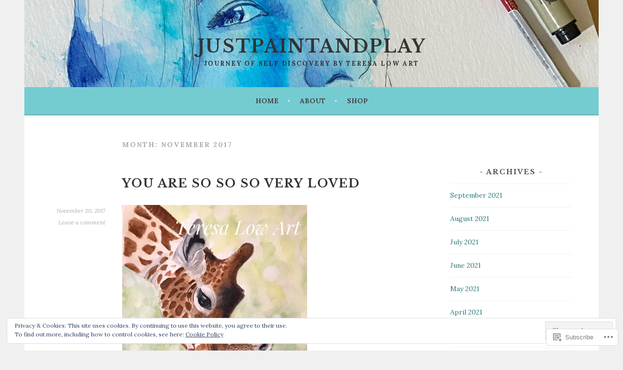

--- FILE ---
content_type: text/html; charset=UTF-8
request_url: https://justpaintandplay.com/2017/11/
body_size: 35329
content:
<!DOCTYPE html>
<html lang="en">
<head>
<meta charset="UTF-8">
<meta name="viewport" content="width=device-width, initial-scale=1">
<link rel="profile" href="http://gmpg.org/xfn/11">
<link rel="pingback" href="https://justpaintandplay.com/xmlrpc.php">
<title>November 2017 &#8211; justpaintandplay</title>
<script type="text/javascript">
  WebFontConfig = {"google":{"families":["Libre+Baskerville:b:latin,latin-ext","Lora:r,i,b,bi:latin,latin-ext"]},"api_url":"https:\/\/fonts-api.wp.com\/css"};
  (function() {
    var wf = document.createElement('script');
    wf.src = '/wp-content/plugins/custom-fonts/js/webfont.js';
    wf.type = 'text/javascript';
    wf.async = 'true';
    var s = document.getElementsByTagName('script')[0];
    s.parentNode.insertBefore(wf, s);
	})();
</script><style id="jetpack-custom-fonts-css">.wf-active body, .wf-active button, .wf-active input, .wf-active select, .wf-active textarea{font-family:"Lora",serif}.wf-active .menu-toggle{font-family:"Lora",serif}.wf-active .comment-navigation a, .wf-active .paging-navigation a, .wf-active .post-navigation a{font-family:"Lora",serif}.wf-active .site-description{font-family:"Lora",serif}.wf-active .archive .page-title, .wf-active .search .page-title{font-family:"Lora",serif}.wf-active .entry-meta{font-family:"Lora",serif}.wf-active .format-quote blockquote:before{font-family:"Lora",serif}.wf-active .format-quote blockquote{font-family:"Lora",serif}.wf-active blockquote cite{font-family:"Lora",serif}.wf-active .jetpack-testimonial .entry-title{font-family:"Lora",serif}.wf-active .wp-caption-dd, .wf-active .wp-caption-text{font-family:"Lora",serif}.wf-active h1, .wf-active h2, .wf-active h3, .wf-active h4{font-family:"Libre Baskerville",serif;font-weight:700;font-style:normal}.wf-active h1{font-style:normal;font-weight:700}.wf-active h2{font-style:normal;font-weight:700}.wf-active h3{font-style:normal;font-weight:700}.wf-active h4{font-style:normal;font-weight:700}.wf-active h5, .wf-active h6{font-weight:700;font-style:normal}.wf-active .widget-title{font-family:"Libre Baskerville",serif;font-weight:700;font-style:normal}.wf-active .site-title{font-style:normal;font-weight:700}.wf-active .site-description{font-style:normal;font-weight:700}.wf-active .comments-title{font-style:normal;font-weight:700}.wf-active .front-widget-area .widget-title{font-family:"Libre Baskerville",serif;font-weight:700;font-style:normal}</style>
<meta name='robots' content='max-image-preview:large' />

<!-- Async WordPress.com Remote Login -->
<script id="wpcom_remote_login_js">
var wpcom_remote_login_extra_auth = '';
function wpcom_remote_login_remove_dom_node_id( element_id ) {
	var dom_node = document.getElementById( element_id );
	if ( dom_node ) { dom_node.parentNode.removeChild( dom_node ); }
}
function wpcom_remote_login_remove_dom_node_classes( class_name ) {
	var dom_nodes = document.querySelectorAll( '.' + class_name );
	for ( var i = 0; i < dom_nodes.length; i++ ) {
		dom_nodes[ i ].parentNode.removeChild( dom_nodes[ i ] );
	}
}
function wpcom_remote_login_final_cleanup() {
	wpcom_remote_login_remove_dom_node_classes( "wpcom_remote_login_msg" );
	wpcom_remote_login_remove_dom_node_id( "wpcom_remote_login_key" );
	wpcom_remote_login_remove_dom_node_id( "wpcom_remote_login_validate" );
	wpcom_remote_login_remove_dom_node_id( "wpcom_remote_login_js" );
	wpcom_remote_login_remove_dom_node_id( "wpcom_request_access_iframe" );
	wpcom_remote_login_remove_dom_node_id( "wpcom_request_access_styles" );
}

// Watch for messages back from the remote login
window.addEventListener( "message", function( e ) {
	if ( e.origin === "https://r-login.wordpress.com" ) {
		var data = {};
		try {
			data = JSON.parse( e.data );
		} catch( e ) {
			wpcom_remote_login_final_cleanup();
			return;
		}

		if ( data.msg === 'LOGIN' ) {
			// Clean up the login check iframe
			wpcom_remote_login_remove_dom_node_id( "wpcom_remote_login_key" );

			var id_regex = new RegExp( /^[0-9]+$/ );
			var token_regex = new RegExp( /^.*|.*|.*$/ );
			if (
				token_regex.test( data.token )
				&& id_regex.test( data.wpcomid )
			) {
				// We have everything we need to ask for a login
				var script = document.createElement( "script" );
				script.setAttribute( "id", "wpcom_remote_login_validate" );
				script.src = '/remote-login.php?wpcom_remote_login=validate'
					+ '&wpcomid=' + data.wpcomid
					+ '&token=' + encodeURIComponent( data.token )
					+ '&host=' + window.location.protocol
					+ '//' + window.location.hostname
					+ '&postid=1786'
					+ '&is_singular=';
				document.body.appendChild( script );
			}

			return;
		}

		// Safari ITP, not logged in, so redirect
		if ( data.msg === 'LOGIN-REDIRECT' ) {
			window.location = 'https://wordpress.com/log-in?redirect_to=' + window.location.href;
			return;
		}

		// Safari ITP, storage access failed, remove the request
		if ( data.msg === 'LOGIN-REMOVE' ) {
			var css_zap = 'html { -webkit-transition: margin-top 1s; transition: margin-top 1s; } /* 9001 */ html { margin-top: 0 !important; } * html body { margin-top: 0 !important; } @media screen and ( max-width: 782px ) { html { margin-top: 0 !important; } * html body { margin-top: 0 !important; } }';
			var style_zap = document.createElement( 'style' );
			style_zap.type = 'text/css';
			style_zap.appendChild( document.createTextNode( css_zap ) );
			document.body.appendChild( style_zap );

			var e = document.getElementById( 'wpcom_request_access_iframe' );
			e.parentNode.removeChild( e );

			document.cookie = 'wordpress_com_login_access=denied; path=/; max-age=31536000';

			return;
		}

		// Safari ITP
		if ( data.msg === 'REQUEST_ACCESS' ) {
			console.log( 'request access: safari' );

			// Check ITP iframe enable/disable knob
			if ( wpcom_remote_login_extra_auth !== 'safari_itp_iframe' ) {
				return;
			}

			// If we are in a "private window" there is no ITP.
			var private_window = false;
			try {
				var opendb = window.openDatabase( null, null, null, null );
			} catch( e ) {
				private_window = true;
			}

			if ( private_window ) {
				console.log( 'private window' );
				return;
			}

			var iframe = document.createElement( 'iframe' );
			iframe.id = 'wpcom_request_access_iframe';
			iframe.setAttribute( 'scrolling', 'no' );
			iframe.setAttribute( 'sandbox', 'allow-storage-access-by-user-activation allow-scripts allow-same-origin allow-top-navigation-by-user-activation' );
			iframe.src = 'https://r-login.wordpress.com/remote-login.php?wpcom_remote_login=request_access&origin=' + encodeURIComponent( data.origin ) + '&wpcomid=' + encodeURIComponent( data.wpcomid );

			var css = 'html { -webkit-transition: margin-top 1s; transition: margin-top 1s; } /* 9001 */ html { margin-top: 46px !important; } * html body { margin-top: 46px !important; } @media screen and ( max-width: 660px ) { html { margin-top: 71px !important; } * html body { margin-top: 71px !important; } #wpcom_request_access_iframe { display: block; height: 71px !important; } } #wpcom_request_access_iframe { border: 0px; height: 46px; position: fixed; top: 0; left: 0; width: 100%; min-width: 100%; z-index: 99999; background: #23282d; } ';

			var style = document.createElement( 'style' );
			style.type = 'text/css';
			style.id = 'wpcom_request_access_styles';
			style.appendChild( document.createTextNode( css ) );
			document.body.appendChild( style );

			document.body.appendChild( iframe );
		}

		if ( data.msg === 'DONE' ) {
			wpcom_remote_login_final_cleanup();
		}
	}
}, false );

// Inject the remote login iframe after the page has had a chance to load
// more critical resources
window.addEventListener( "DOMContentLoaded", function( e ) {
	var iframe = document.createElement( "iframe" );
	iframe.style.display = "none";
	iframe.setAttribute( "scrolling", "no" );
	iframe.setAttribute( "id", "wpcom_remote_login_key" );
	iframe.src = "https://r-login.wordpress.com/remote-login.php"
		+ "?wpcom_remote_login=key"
		+ "&origin=aHR0cHM6Ly9qdXN0cGFpbnRhbmRwbGF5LmNvbQ%3D%3D"
		+ "&wpcomid=98564237"
		+ "&time=" + Math.floor( Date.now() / 1000 );
	document.body.appendChild( iframe );
}, false );
</script>
<link rel='dns-prefetch' href='//s0.wp.com' />
<link rel='dns-prefetch' href='//fonts-api.wp.com' />
<link rel="alternate" type="application/rss+xml" title="justpaintandplay &raquo; Feed" href="https://justpaintandplay.com/feed/" />
<link rel="alternate" type="application/rss+xml" title="justpaintandplay &raquo; Comments Feed" href="https://justpaintandplay.com/comments/feed/" />
	<script type="text/javascript">
		/* <![CDATA[ */
		function addLoadEvent(func) {
			var oldonload = window.onload;
			if (typeof window.onload != 'function') {
				window.onload = func;
			} else {
				window.onload = function () {
					oldonload();
					func();
				}
			}
		}
		/* ]]> */
	</script>
	<link crossorigin='anonymous' rel='stylesheet' id='all-css-0-1' href='/_static/??-eJx9jMsKwjAQAH/IuPioxYP4LSFdyzabTXA3hP69UelNPA4zDLTiQhZDMUjVFa4ziUKjaUZTwNptjoSOfQPDVNgbKqitjPuguoPfA6bYswWt+BDdh/7lW/hl0CqQ8lS5P0geJGToNDwz88bre3dPt8M4nI7j9XIelhcUdkwy&cssminify=yes' type='text/css' media='all' />
<style id='wp-emoji-styles-inline-css'>

	img.wp-smiley, img.emoji {
		display: inline !important;
		border: none !important;
		box-shadow: none !important;
		height: 1em !important;
		width: 1em !important;
		margin: 0 0.07em !important;
		vertical-align: -0.1em !important;
		background: none !important;
		padding: 0 !important;
	}
/*# sourceURL=wp-emoji-styles-inline-css */
</style>
<link crossorigin='anonymous' rel='stylesheet' id='all-css-2-1' href='/wp-content/plugins/gutenberg-core/v22.2.0/build/styles/block-library/style.css?m=1764855221i&cssminify=yes' type='text/css' media='all' />
<style id='wp-block-library-inline-css'>
.has-text-align-justify {
	text-align:justify;
}
.has-text-align-justify{text-align:justify;}

/*# sourceURL=wp-block-library-inline-css */
</style><style id='global-styles-inline-css'>
:root{--wp--preset--aspect-ratio--square: 1;--wp--preset--aspect-ratio--4-3: 4/3;--wp--preset--aspect-ratio--3-4: 3/4;--wp--preset--aspect-ratio--3-2: 3/2;--wp--preset--aspect-ratio--2-3: 2/3;--wp--preset--aspect-ratio--16-9: 16/9;--wp--preset--aspect-ratio--9-16: 9/16;--wp--preset--color--black: #000000;--wp--preset--color--cyan-bluish-gray: #abb8c3;--wp--preset--color--white: #ffffff;--wp--preset--color--pale-pink: #f78da7;--wp--preset--color--vivid-red: #cf2e2e;--wp--preset--color--luminous-vivid-orange: #ff6900;--wp--preset--color--luminous-vivid-amber: #fcb900;--wp--preset--color--light-green-cyan: #7bdcb5;--wp--preset--color--vivid-green-cyan: #00d084;--wp--preset--color--pale-cyan-blue: #8ed1fc;--wp--preset--color--vivid-cyan-blue: #0693e3;--wp--preset--color--vivid-purple: #9b51e0;--wp--preset--gradient--vivid-cyan-blue-to-vivid-purple: linear-gradient(135deg,rgb(6,147,227) 0%,rgb(155,81,224) 100%);--wp--preset--gradient--light-green-cyan-to-vivid-green-cyan: linear-gradient(135deg,rgb(122,220,180) 0%,rgb(0,208,130) 100%);--wp--preset--gradient--luminous-vivid-amber-to-luminous-vivid-orange: linear-gradient(135deg,rgb(252,185,0) 0%,rgb(255,105,0) 100%);--wp--preset--gradient--luminous-vivid-orange-to-vivid-red: linear-gradient(135deg,rgb(255,105,0) 0%,rgb(207,46,46) 100%);--wp--preset--gradient--very-light-gray-to-cyan-bluish-gray: linear-gradient(135deg,rgb(238,238,238) 0%,rgb(169,184,195) 100%);--wp--preset--gradient--cool-to-warm-spectrum: linear-gradient(135deg,rgb(74,234,220) 0%,rgb(151,120,209) 20%,rgb(207,42,186) 40%,rgb(238,44,130) 60%,rgb(251,105,98) 80%,rgb(254,248,76) 100%);--wp--preset--gradient--blush-light-purple: linear-gradient(135deg,rgb(255,206,236) 0%,rgb(152,150,240) 100%);--wp--preset--gradient--blush-bordeaux: linear-gradient(135deg,rgb(254,205,165) 0%,rgb(254,45,45) 50%,rgb(107,0,62) 100%);--wp--preset--gradient--luminous-dusk: linear-gradient(135deg,rgb(255,203,112) 0%,rgb(199,81,192) 50%,rgb(65,88,208) 100%);--wp--preset--gradient--pale-ocean: linear-gradient(135deg,rgb(255,245,203) 0%,rgb(182,227,212) 50%,rgb(51,167,181) 100%);--wp--preset--gradient--electric-grass: linear-gradient(135deg,rgb(202,248,128) 0%,rgb(113,206,126) 100%);--wp--preset--gradient--midnight: linear-gradient(135deg,rgb(2,3,129) 0%,rgb(40,116,252) 100%);--wp--preset--font-size--small: 13px;--wp--preset--font-size--medium: 20px;--wp--preset--font-size--large: 36px;--wp--preset--font-size--x-large: 42px;--wp--preset--font-family--albert-sans: 'Albert Sans', sans-serif;--wp--preset--font-family--alegreya: Alegreya, serif;--wp--preset--font-family--arvo: Arvo, serif;--wp--preset--font-family--bodoni-moda: 'Bodoni Moda', serif;--wp--preset--font-family--bricolage-grotesque: 'Bricolage Grotesque', sans-serif;--wp--preset--font-family--cabin: Cabin, sans-serif;--wp--preset--font-family--chivo: Chivo, sans-serif;--wp--preset--font-family--commissioner: Commissioner, sans-serif;--wp--preset--font-family--cormorant: Cormorant, serif;--wp--preset--font-family--courier-prime: 'Courier Prime', monospace;--wp--preset--font-family--crimson-pro: 'Crimson Pro', serif;--wp--preset--font-family--dm-mono: 'DM Mono', monospace;--wp--preset--font-family--dm-sans: 'DM Sans', sans-serif;--wp--preset--font-family--dm-serif-display: 'DM Serif Display', serif;--wp--preset--font-family--domine: Domine, serif;--wp--preset--font-family--eb-garamond: 'EB Garamond', serif;--wp--preset--font-family--epilogue: Epilogue, sans-serif;--wp--preset--font-family--fahkwang: Fahkwang, sans-serif;--wp--preset--font-family--figtree: Figtree, sans-serif;--wp--preset--font-family--fira-sans: 'Fira Sans', sans-serif;--wp--preset--font-family--fjalla-one: 'Fjalla One', sans-serif;--wp--preset--font-family--fraunces: Fraunces, serif;--wp--preset--font-family--gabarito: Gabarito, system-ui;--wp--preset--font-family--ibm-plex-mono: 'IBM Plex Mono', monospace;--wp--preset--font-family--ibm-plex-sans: 'IBM Plex Sans', sans-serif;--wp--preset--font-family--ibarra-real-nova: 'Ibarra Real Nova', serif;--wp--preset--font-family--instrument-serif: 'Instrument Serif', serif;--wp--preset--font-family--inter: Inter, sans-serif;--wp--preset--font-family--josefin-sans: 'Josefin Sans', sans-serif;--wp--preset--font-family--jost: Jost, sans-serif;--wp--preset--font-family--libre-baskerville: 'Libre Baskerville', serif;--wp--preset--font-family--libre-franklin: 'Libre Franklin', sans-serif;--wp--preset--font-family--literata: Literata, serif;--wp--preset--font-family--lora: Lora, serif;--wp--preset--font-family--merriweather: Merriweather, serif;--wp--preset--font-family--montserrat: Montserrat, sans-serif;--wp--preset--font-family--newsreader: Newsreader, serif;--wp--preset--font-family--noto-sans-mono: 'Noto Sans Mono', sans-serif;--wp--preset--font-family--nunito: Nunito, sans-serif;--wp--preset--font-family--open-sans: 'Open Sans', sans-serif;--wp--preset--font-family--overpass: Overpass, sans-serif;--wp--preset--font-family--pt-serif: 'PT Serif', serif;--wp--preset--font-family--petrona: Petrona, serif;--wp--preset--font-family--piazzolla: Piazzolla, serif;--wp--preset--font-family--playfair-display: 'Playfair Display', serif;--wp--preset--font-family--plus-jakarta-sans: 'Plus Jakarta Sans', sans-serif;--wp--preset--font-family--poppins: Poppins, sans-serif;--wp--preset--font-family--raleway: Raleway, sans-serif;--wp--preset--font-family--roboto: Roboto, sans-serif;--wp--preset--font-family--roboto-slab: 'Roboto Slab', serif;--wp--preset--font-family--rubik: Rubik, sans-serif;--wp--preset--font-family--rufina: Rufina, serif;--wp--preset--font-family--sora: Sora, sans-serif;--wp--preset--font-family--source-sans-3: 'Source Sans 3', sans-serif;--wp--preset--font-family--source-serif-4: 'Source Serif 4', serif;--wp--preset--font-family--space-mono: 'Space Mono', monospace;--wp--preset--font-family--syne: Syne, sans-serif;--wp--preset--font-family--texturina: Texturina, serif;--wp--preset--font-family--urbanist: Urbanist, sans-serif;--wp--preset--font-family--work-sans: 'Work Sans', sans-serif;--wp--preset--spacing--20: 0.44rem;--wp--preset--spacing--30: 0.67rem;--wp--preset--spacing--40: 1rem;--wp--preset--spacing--50: 1.5rem;--wp--preset--spacing--60: 2.25rem;--wp--preset--spacing--70: 3.38rem;--wp--preset--spacing--80: 5.06rem;--wp--preset--shadow--natural: 6px 6px 9px rgba(0, 0, 0, 0.2);--wp--preset--shadow--deep: 12px 12px 50px rgba(0, 0, 0, 0.4);--wp--preset--shadow--sharp: 6px 6px 0px rgba(0, 0, 0, 0.2);--wp--preset--shadow--outlined: 6px 6px 0px -3px rgb(255, 255, 255), 6px 6px rgb(0, 0, 0);--wp--preset--shadow--crisp: 6px 6px 0px rgb(0, 0, 0);}:where(.is-layout-flex){gap: 0.5em;}:where(.is-layout-grid){gap: 0.5em;}body .is-layout-flex{display: flex;}.is-layout-flex{flex-wrap: wrap;align-items: center;}.is-layout-flex > :is(*, div){margin: 0;}body .is-layout-grid{display: grid;}.is-layout-grid > :is(*, div){margin: 0;}:where(.wp-block-columns.is-layout-flex){gap: 2em;}:where(.wp-block-columns.is-layout-grid){gap: 2em;}:where(.wp-block-post-template.is-layout-flex){gap: 1.25em;}:where(.wp-block-post-template.is-layout-grid){gap: 1.25em;}.has-black-color{color: var(--wp--preset--color--black) !important;}.has-cyan-bluish-gray-color{color: var(--wp--preset--color--cyan-bluish-gray) !important;}.has-white-color{color: var(--wp--preset--color--white) !important;}.has-pale-pink-color{color: var(--wp--preset--color--pale-pink) !important;}.has-vivid-red-color{color: var(--wp--preset--color--vivid-red) !important;}.has-luminous-vivid-orange-color{color: var(--wp--preset--color--luminous-vivid-orange) !important;}.has-luminous-vivid-amber-color{color: var(--wp--preset--color--luminous-vivid-amber) !important;}.has-light-green-cyan-color{color: var(--wp--preset--color--light-green-cyan) !important;}.has-vivid-green-cyan-color{color: var(--wp--preset--color--vivid-green-cyan) !important;}.has-pale-cyan-blue-color{color: var(--wp--preset--color--pale-cyan-blue) !important;}.has-vivid-cyan-blue-color{color: var(--wp--preset--color--vivid-cyan-blue) !important;}.has-vivid-purple-color{color: var(--wp--preset--color--vivid-purple) !important;}.has-black-background-color{background-color: var(--wp--preset--color--black) !important;}.has-cyan-bluish-gray-background-color{background-color: var(--wp--preset--color--cyan-bluish-gray) !important;}.has-white-background-color{background-color: var(--wp--preset--color--white) !important;}.has-pale-pink-background-color{background-color: var(--wp--preset--color--pale-pink) !important;}.has-vivid-red-background-color{background-color: var(--wp--preset--color--vivid-red) !important;}.has-luminous-vivid-orange-background-color{background-color: var(--wp--preset--color--luminous-vivid-orange) !important;}.has-luminous-vivid-amber-background-color{background-color: var(--wp--preset--color--luminous-vivid-amber) !important;}.has-light-green-cyan-background-color{background-color: var(--wp--preset--color--light-green-cyan) !important;}.has-vivid-green-cyan-background-color{background-color: var(--wp--preset--color--vivid-green-cyan) !important;}.has-pale-cyan-blue-background-color{background-color: var(--wp--preset--color--pale-cyan-blue) !important;}.has-vivid-cyan-blue-background-color{background-color: var(--wp--preset--color--vivid-cyan-blue) !important;}.has-vivid-purple-background-color{background-color: var(--wp--preset--color--vivid-purple) !important;}.has-black-border-color{border-color: var(--wp--preset--color--black) !important;}.has-cyan-bluish-gray-border-color{border-color: var(--wp--preset--color--cyan-bluish-gray) !important;}.has-white-border-color{border-color: var(--wp--preset--color--white) !important;}.has-pale-pink-border-color{border-color: var(--wp--preset--color--pale-pink) !important;}.has-vivid-red-border-color{border-color: var(--wp--preset--color--vivid-red) !important;}.has-luminous-vivid-orange-border-color{border-color: var(--wp--preset--color--luminous-vivid-orange) !important;}.has-luminous-vivid-amber-border-color{border-color: var(--wp--preset--color--luminous-vivid-amber) !important;}.has-light-green-cyan-border-color{border-color: var(--wp--preset--color--light-green-cyan) !important;}.has-vivid-green-cyan-border-color{border-color: var(--wp--preset--color--vivid-green-cyan) !important;}.has-pale-cyan-blue-border-color{border-color: var(--wp--preset--color--pale-cyan-blue) !important;}.has-vivid-cyan-blue-border-color{border-color: var(--wp--preset--color--vivid-cyan-blue) !important;}.has-vivid-purple-border-color{border-color: var(--wp--preset--color--vivid-purple) !important;}.has-vivid-cyan-blue-to-vivid-purple-gradient-background{background: var(--wp--preset--gradient--vivid-cyan-blue-to-vivid-purple) !important;}.has-light-green-cyan-to-vivid-green-cyan-gradient-background{background: var(--wp--preset--gradient--light-green-cyan-to-vivid-green-cyan) !important;}.has-luminous-vivid-amber-to-luminous-vivid-orange-gradient-background{background: var(--wp--preset--gradient--luminous-vivid-amber-to-luminous-vivid-orange) !important;}.has-luminous-vivid-orange-to-vivid-red-gradient-background{background: var(--wp--preset--gradient--luminous-vivid-orange-to-vivid-red) !important;}.has-very-light-gray-to-cyan-bluish-gray-gradient-background{background: var(--wp--preset--gradient--very-light-gray-to-cyan-bluish-gray) !important;}.has-cool-to-warm-spectrum-gradient-background{background: var(--wp--preset--gradient--cool-to-warm-spectrum) !important;}.has-blush-light-purple-gradient-background{background: var(--wp--preset--gradient--blush-light-purple) !important;}.has-blush-bordeaux-gradient-background{background: var(--wp--preset--gradient--blush-bordeaux) !important;}.has-luminous-dusk-gradient-background{background: var(--wp--preset--gradient--luminous-dusk) !important;}.has-pale-ocean-gradient-background{background: var(--wp--preset--gradient--pale-ocean) !important;}.has-electric-grass-gradient-background{background: var(--wp--preset--gradient--electric-grass) !important;}.has-midnight-gradient-background{background: var(--wp--preset--gradient--midnight) !important;}.has-small-font-size{font-size: var(--wp--preset--font-size--small) !important;}.has-medium-font-size{font-size: var(--wp--preset--font-size--medium) !important;}.has-large-font-size{font-size: var(--wp--preset--font-size--large) !important;}.has-x-large-font-size{font-size: var(--wp--preset--font-size--x-large) !important;}.has-albert-sans-font-family{font-family: var(--wp--preset--font-family--albert-sans) !important;}.has-alegreya-font-family{font-family: var(--wp--preset--font-family--alegreya) !important;}.has-arvo-font-family{font-family: var(--wp--preset--font-family--arvo) !important;}.has-bodoni-moda-font-family{font-family: var(--wp--preset--font-family--bodoni-moda) !important;}.has-bricolage-grotesque-font-family{font-family: var(--wp--preset--font-family--bricolage-grotesque) !important;}.has-cabin-font-family{font-family: var(--wp--preset--font-family--cabin) !important;}.has-chivo-font-family{font-family: var(--wp--preset--font-family--chivo) !important;}.has-commissioner-font-family{font-family: var(--wp--preset--font-family--commissioner) !important;}.has-cormorant-font-family{font-family: var(--wp--preset--font-family--cormorant) !important;}.has-courier-prime-font-family{font-family: var(--wp--preset--font-family--courier-prime) !important;}.has-crimson-pro-font-family{font-family: var(--wp--preset--font-family--crimson-pro) !important;}.has-dm-mono-font-family{font-family: var(--wp--preset--font-family--dm-mono) !important;}.has-dm-sans-font-family{font-family: var(--wp--preset--font-family--dm-sans) !important;}.has-dm-serif-display-font-family{font-family: var(--wp--preset--font-family--dm-serif-display) !important;}.has-domine-font-family{font-family: var(--wp--preset--font-family--domine) !important;}.has-eb-garamond-font-family{font-family: var(--wp--preset--font-family--eb-garamond) !important;}.has-epilogue-font-family{font-family: var(--wp--preset--font-family--epilogue) !important;}.has-fahkwang-font-family{font-family: var(--wp--preset--font-family--fahkwang) !important;}.has-figtree-font-family{font-family: var(--wp--preset--font-family--figtree) !important;}.has-fira-sans-font-family{font-family: var(--wp--preset--font-family--fira-sans) !important;}.has-fjalla-one-font-family{font-family: var(--wp--preset--font-family--fjalla-one) !important;}.has-fraunces-font-family{font-family: var(--wp--preset--font-family--fraunces) !important;}.has-gabarito-font-family{font-family: var(--wp--preset--font-family--gabarito) !important;}.has-ibm-plex-mono-font-family{font-family: var(--wp--preset--font-family--ibm-plex-mono) !important;}.has-ibm-plex-sans-font-family{font-family: var(--wp--preset--font-family--ibm-plex-sans) !important;}.has-ibarra-real-nova-font-family{font-family: var(--wp--preset--font-family--ibarra-real-nova) !important;}.has-instrument-serif-font-family{font-family: var(--wp--preset--font-family--instrument-serif) !important;}.has-inter-font-family{font-family: var(--wp--preset--font-family--inter) !important;}.has-josefin-sans-font-family{font-family: var(--wp--preset--font-family--josefin-sans) !important;}.has-jost-font-family{font-family: var(--wp--preset--font-family--jost) !important;}.has-libre-baskerville-font-family{font-family: var(--wp--preset--font-family--libre-baskerville) !important;}.has-libre-franklin-font-family{font-family: var(--wp--preset--font-family--libre-franklin) !important;}.has-literata-font-family{font-family: var(--wp--preset--font-family--literata) !important;}.has-lora-font-family{font-family: var(--wp--preset--font-family--lora) !important;}.has-merriweather-font-family{font-family: var(--wp--preset--font-family--merriweather) !important;}.has-montserrat-font-family{font-family: var(--wp--preset--font-family--montserrat) !important;}.has-newsreader-font-family{font-family: var(--wp--preset--font-family--newsreader) !important;}.has-noto-sans-mono-font-family{font-family: var(--wp--preset--font-family--noto-sans-mono) !important;}.has-nunito-font-family{font-family: var(--wp--preset--font-family--nunito) !important;}.has-open-sans-font-family{font-family: var(--wp--preset--font-family--open-sans) !important;}.has-overpass-font-family{font-family: var(--wp--preset--font-family--overpass) !important;}.has-pt-serif-font-family{font-family: var(--wp--preset--font-family--pt-serif) !important;}.has-petrona-font-family{font-family: var(--wp--preset--font-family--petrona) !important;}.has-piazzolla-font-family{font-family: var(--wp--preset--font-family--piazzolla) !important;}.has-playfair-display-font-family{font-family: var(--wp--preset--font-family--playfair-display) !important;}.has-plus-jakarta-sans-font-family{font-family: var(--wp--preset--font-family--plus-jakarta-sans) !important;}.has-poppins-font-family{font-family: var(--wp--preset--font-family--poppins) !important;}.has-raleway-font-family{font-family: var(--wp--preset--font-family--raleway) !important;}.has-roboto-font-family{font-family: var(--wp--preset--font-family--roboto) !important;}.has-roboto-slab-font-family{font-family: var(--wp--preset--font-family--roboto-slab) !important;}.has-rubik-font-family{font-family: var(--wp--preset--font-family--rubik) !important;}.has-rufina-font-family{font-family: var(--wp--preset--font-family--rufina) !important;}.has-sora-font-family{font-family: var(--wp--preset--font-family--sora) !important;}.has-source-sans-3-font-family{font-family: var(--wp--preset--font-family--source-sans-3) !important;}.has-source-serif-4-font-family{font-family: var(--wp--preset--font-family--source-serif-4) !important;}.has-space-mono-font-family{font-family: var(--wp--preset--font-family--space-mono) !important;}.has-syne-font-family{font-family: var(--wp--preset--font-family--syne) !important;}.has-texturina-font-family{font-family: var(--wp--preset--font-family--texturina) !important;}.has-urbanist-font-family{font-family: var(--wp--preset--font-family--urbanist) !important;}.has-work-sans-font-family{font-family: var(--wp--preset--font-family--work-sans) !important;}
/*# sourceURL=global-styles-inline-css */
</style>

<style id='classic-theme-styles-inline-css'>
/*! This file is auto-generated */
.wp-block-button__link{color:#fff;background-color:#32373c;border-radius:9999px;box-shadow:none;text-decoration:none;padding:calc(.667em + 2px) calc(1.333em + 2px);font-size:1.125em}.wp-block-file__button{background:#32373c;color:#fff;text-decoration:none}
/*# sourceURL=/wp-includes/css/classic-themes.min.css */
</style>
<link crossorigin='anonymous' rel='stylesheet' id='all-css-4-1' href='/_static/??-eJx9jUsOwjAMRC+EY6UgCAvEWZrEKoG4jWq3hduTLvisurFG1nszuBQIQ6/UK5Y8dakXDIPPQ3gINsY6Y0ESl0ww0mwOGJPolwDRVyYTRHb4V8QT/LpGqn8ura4EU0wtZeKKbWlLih1p1eWTQem5rZQ6A96XkUSgXk4Tg97qlqzelS/26KzbN835dH8DjlpbIA==&cssminify=yes' type='text/css' media='all' />
<link rel='stylesheet' id='sela-fonts-css' href='https://fonts-api.wp.com/css?family=Source+Sans+Pro%3A300%2C300italic%2C400%2C400italic%2C600%7CDroid+Serif%3A400%2C400italic%7COswald%3A300%2C400&#038;subset=latin%2Clatin-ext' media='all' />
<link crossorigin='anonymous' rel='stylesheet' id='all-css-6-1' href='/_static/??-eJyFjUsKwkAQRC/kWPiJIQvxKJI0TZxkptPYPYTcXiMushDcVcF7VZg10CTO4sglaCp9FMPAri2N3w4rgnsUQs/Cz/gW7Hfck9kOm01/cGaDlg7GqYX5kvgvtV59yDArTXnlb/l6qKvTsW4u52p4AQ/YQ8Q=&cssminify=yes' type='text/css' media='all' />
<style id='sela-style-inline-css'>
.site-branding { background-image: url(https://justpaintandplay.com/wp-content/uploads/2020/12/cropped-snapseed.jpg); }
/*# sourceURL=sela-style-inline-css */
</style>
<style id='jetpack_facebook_likebox-inline-css'>
.widget_facebook_likebox {
	overflow: hidden;
}

/*# sourceURL=/wp-content/mu-plugins/jetpack-plugin/sun/modules/widgets/facebook-likebox/style.css */
</style>
<link crossorigin='anonymous' rel='stylesheet' id='all-css-8-1' href='/_static/??-eJzTLy/QTc7PK0nNK9HPLdUtyClNz8wr1i9KTcrJTwcy0/WTi5G5ekCujj52Temp+bo5+cmJJZn5eSgc3bScxMwikFb7XFtDE1NLExMLc0OTLACohS2q&cssminify=yes' type='text/css' media='all' />
<link crossorigin='anonymous' rel='stylesheet' id='print-css-9-1' href='/wp-content/mu-plugins/global-print/global-print.css?m=1465851035i&cssminify=yes' type='text/css' media='print' />
<style id='jetpack-global-styles-frontend-style-inline-css'>
:root { --font-headings: unset; --font-base: unset; --font-headings-default: -apple-system,BlinkMacSystemFont,"Segoe UI",Roboto,Oxygen-Sans,Ubuntu,Cantarell,"Helvetica Neue",sans-serif; --font-base-default: -apple-system,BlinkMacSystemFont,"Segoe UI",Roboto,Oxygen-Sans,Ubuntu,Cantarell,"Helvetica Neue",sans-serif;}
/*# sourceURL=jetpack-global-styles-frontend-style-inline-css */
</style>
<link crossorigin='anonymous' rel='stylesheet' id='all-css-12-1' href='/_static/??-eJyNjcsKAjEMRX/IGtQZBxfip0hMS9sxTYppGfx7H7gRN+7ugcs5sFRHKi1Ig9Jd5R6zGMyhVaTrh8G6QFHfORhYwlvw6P39PbPENZmt4G/ROQuBKWVkxxrVvuBH1lIoz2waILJekF+HUzlupnG3nQ77YZwfuRJIaQ==&cssminify=yes' type='text/css' media='all' />
<script type="text/javascript" id="wpcom-actionbar-placeholder-js-extra">
/* <![CDATA[ */
var actionbardata = {"siteID":"98564237","postID":"0","siteURL":"https://justpaintandplay.com","xhrURL":"https://justpaintandplay.com/wp-admin/admin-ajax.php","nonce":"49b2c6b157","isLoggedIn":"","statusMessage":"","subsEmailDefault":"instantly","proxyScriptUrl":"https://s0.wp.com/wp-content/js/wpcom-proxy-request.js?m=1513050504i&amp;ver=20211021","i18n":{"followedText":"New posts from this site will now appear in your \u003Ca href=\"https://wordpress.com/reader\"\u003EReader\u003C/a\u003E","foldBar":"Collapse this bar","unfoldBar":"Expand this bar","shortLinkCopied":"Shortlink copied to clipboard."}};
//# sourceURL=wpcom-actionbar-placeholder-js-extra
/* ]]> */
</script>
<script type="text/javascript" id="jetpack-mu-wpcom-settings-js-before">
/* <![CDATA[ */
var JETPACK_MU_WPCOM_SETTINGS = {"assetsUrl":"https://s0.wp.com/wp-content/mu-plugins/jetpack-mu-wpcom-plugin/sun/jetpack_vendor/automattic/jetpack-mu-wpcom/src/build/"};
//# sourceURL=jetpack-mu-wpcom-settings-js-before
/* ]]> */
</script>
<script crossorigin='anonymous' type='text/javascript'  src='/_static/??-eJyFjcsOwiAQRX/I6dSa+lgYvwWBEAgMOAPW/n3bqIk7V2dxT87FqYDOVC1VDIIcKxTOr7kLssN186RjM1a2MTya5fmDLnn6K0HyjlW1v/L37R6zgxKb8yQ4ZTbKCOioRN4hnQo+hw1AmcCZwmvilq7709CPh/54voQFmNpFWg=='></script>
<script type="text/javascript" id="rlt-proxy-js-after">
/* <![CDATA[ */
	rltInitialize( {"token":null,"iframeOrigins":["https:\/\/widgets.wp.com"]} );
//# sourceURL=rlt-proxy-js-after
/* ]]> */
</script>
<link rel="EditURI" type="application/rsd+xml" title="RSD" href="https://justpaintandplay.wordpress.com/xmlrpc.php?rsd" />
<meta name="generator" content="WordPress.com" />

<!-- Jetpack Open Graph Tags -->
<meta property="og:type" content="website" />
<meta property="og:title" content="November 2017 &#8211; justpaintandplay" />
<meta property="og:site_name" content="justpaintandplay" />
<meta property="og:image" content="https://secure.gravatar.com/blavatar/f1c4bc787e02b34f5f84218cd09c6bba06fcbbd8acf271d47a062faae97c3077?s=200&#038;ts=1768078862" />
<meta property="og:image:width" content="200" />
<meta property="og:image:height" content="200" />
<meta property="og:image:alt" content="" />
<meta property="og:locale" content="en_US" />
<meta name="twitter:creator" content="@tlow20" />
<meta name="twitter:site" content="@tlow20" />

<!-- End Jetpack Open Graph Tags -->
<link rel="shortcut icon" type="image/x-icon" href="https://secure.gravatar.com/blavatar/f1c4bc787e02b34f5f84218cd09c6bba06fcbbd8acf271d47a062faae97c3077?s=32" sizes="16x16" />
<link rel="icon" type="image/x-icon" href="https://secure.gravatar.com/blavatar/f1c4bc787e02b34f5f84218cd09c6bba06fcbbd8acf271d47a062faae97c3077?s=32" sizes="16x16" />
<link rel="apple-touch-icon" href="https://secure.gravatar.com/blavatar/f1c4bc787e02b34f5f84218cd09c6bba06fcbbd8acf271d47a062faae97c3077?s=114" />
<link rel='openid.server' href='https://justpaintandplay.com/?openidserver=1' />
<link rel='openid.delegate' href='https://justpaintandplay.com/' />
<link rel="search" type="application/opensearchdescription+xml" href="https://justpaintandplay.com/osd.xml" title="justpaintandplay" />
<link rel="search" type="application/opensearchdescription+xml" href="https://s1.wp.com/opensearch.xml" title="WordPress.com" />
<meta name="theme-color" content="#f0f0f0" />
		<style type="text/css">
			.recentcomments a {
				display: inline !important;
				padding: 0 !important;
				margin: 0 !important;
			}

			table.recentcommentsavatartop img.avatar, table.recentcommentsavatarend img.avatar {
				border: 0px;
				margin: 0;
			}

			table.recentcommentsavatartop a, table.recentcommentsavatarend a {
				border: 0px !important;
				background-color: transparent !important;
			}

			td.recentcommentsavatarend, td.recentcommentsavatartop {
				padding: 0px 0px 1px 0px;
				margin: 0px;
			}

			td.recentcommentstextend {
				border: none !important;
				padding: 0px 0px 2px 10px;
			}

			.rtl td.recentcommentstextend {
				padding: 0px 10px 2px 0px;
			}

			td.recentcommentstexttop {
				border: none;
				padding: 0px 0px 0px 10px;
			}

			.rtl td.recentcommentstexttop {
				padding: 0px 10px 0px 0px;
			}
		</style>
		<meta name="description" content="10 posts published by Teresa Low Art during November 2017" />
<style type="text/css" id="custom-background-css">
body.custom-background { background-color: #f0f0f0; }
</style>
			<script type="text/javascript">

			window.doNotSellCallback = function() {

				var linkElements = [
					'a[href="https://wordpress.com/?ref=footer_blog"]',
					'a[href="https://wordpress.com/?ref=footer_website"]',
					'a[href="https://wordpress.com/?ref=vertical_footer"]',
					'a[href^="https://wordpress.com/?ref=footer_segment_"]',
				].join(',');

				var dnsLink = document.createElement( 'a' );
				dnsLink.href = 'https://wordpress.com/advertising-program-optout/';
				dnsLink.classList.add( 'do-not-sell-link' );
				dnsLink.rel = 'nofollow';
				dnsLink.style.marginLeft = '0.5em';
				dnsLink.textContent = 'Do Not Sell or Share My Personal Information';

				var creditLinks = document.querySelectorAll( linkElements );

				if ( 0 === creditLinks.length ) {
					return false;
				}

				Array.prototype.forEach.call( creditLinks, function( el ) {
					el.insertAdjacentElement( 'afterend', dnsLink );
				});

				return true;
			};

		</script>
		<style type="text/css" id="custom-colors-css">    .nav-menu > li > a:after {
        color: rgba(0, 0, 0, 0.3);
    }
.main-navigation a, .social-links ul a:before { color: #444444;}
.menu-toggle, .menu-toggle:hover, .menu-toggle:focus { color: #444444;}
.main-navigation.toggled ul ul, .main-navigation.toggled ul ul a { color: #444444;}
.site-info a { color: #FFFFFF;}
.main-navigation li.current_page_ancestor > a, .main-navigation li.current-menu-ancestor > a { color: #444444;}
.main-navigation a:hover, .main-navigation ul > :hover > a, .main-navigation ul > .focus > a { color: #444444;}
.main-navigation li.current_page_item > a, .main-navigation li.current-menu-item > a { color: #444444;}
.main-navigation li.current_page_item > a .sub-menu li a, .main-navigation li.current-menu-item > a .sub-menu li a, .main-navigation ul ul li.current_page_item > a, .main-navigation ul ul li.current-menu-item > a { color: #4F4F4F;}
body { background-color: #f0f0f0;}
.main-navigation, button { background-color: #74ccd1;}
.main-navigation .nav-menu > li > a:after, .main-navigation .menu > li > a:after { color: #C1E8EA;}
a, .entry-title a:hover, .comment-meta a, .jetpack-testimonial .entry-title { color: #2B797C;}
.widget_flickr #flickr_badge_uber_wrapper td a:last-child, .widget-area .milestone-countdown .difference { color: #2B797C;}
.main-navigation ul ul a:hover, .main-navigation ul ul > li.focus > a { color: #2B797C;}
input[type="button"], input[type="reset"], input[type="submit"], #infinite-handle span { background-color: #2B797C;}
input[type="text"]:focus,
            input[type="email"]:focus,
            input[type="password"]:focus,
            input[type="search"]:focus,
            input[type="url"]:focus,
            textarea:focus { border-color: #2B797C;}
.social-links ul a:before, .footer-widget-area button { background-color: #74CCD1;}
.site-info a:hover { color: #74CCD1;}
.footer-widget-area a:hover { color: #297679;}
</style>
<script type="text/javascript">
	window.google_analytics_uacct = "UA-52447-2";
</script>

<script type="text/javascript">
	var _gaq = _gaq || [];
	_gaq.push(['_setAccount', 'UA-52447-2']);
	_gaq.push(['_gat._anonymizeIp']);
	_gaq.push(['_setDomainName', 'none']);
	_gaq.push(['_setAllowLinker', true]);
	_gaq.push(['_initData']);
	_gaq.push(['_trackPageview']);

	(function() {
		var ga = document.createElement('script'); ga.type = 'text/javascript'; ga.async = true;
		ga.src = ('https:' == document.location.protocol ? 'https://ssl' : 'http://www') + '.google-analytics.com/ga.js';
		(document.getElementsByTagName('head')[0] || document.getElementsByTagName('body')[0]).appendChild(ga);
	})();
</script>
<link crossorigin='anonymous' rel='stylesheet' id='all-css-0-3' href='/_static/??-eJydjskKwkAQRH/ISRMX1IP4KTLpaUInPQvpGUL+3riCF9EcX1G8KhiTwRgyhQy+mCSl5aDQUU4W+yeDlgAXDgiNROwVdOREQ4WqK/hZ4KMrQgpoh1iU5N15BX/6HocKi5uxURw4ZY5z94Mqz2Hh0ZFdS3n2RWQrxpNjaxjvE3kSWqjNLORMa0VomL7RzX/2p3q/2xwP9bZed1fHk6MW&cssminify=yes' type='text/css' media='all' />
</head>

<body class="archive date custom-background wp-theme-pubsela customizer-styles-applied not-multi-author display-header-text jetpack-reblog-enabled">
<div id="page" class="hfeed site">
	<header id="masthead" class="site-header" role="banner">
		<a class="skip-link screen-reader-text" href="#content" title="Skip to content">Skip to content</a>

		<div class="site-branding">
			<a href="https://justpaintandplay.com/" class="site-logo-link" rel="home" itemprop="url"></a>			<h1 class="site-title"><a href="https://justpaintandplay.com/" title="justpaintandplay" rel="home">justpaintandplay</a></h1>
							<h2 class="site-description">Journey of self discovery by Teresa Low Art</h2>
					</div><!-- .site-branding -->

		<nav id="site-navigation" class="main-navigation" role="navigation">
			<button class="menu-toggle" aria-controls="menu" aria-expanded="false">Menu</button>
			<div class="menu-connect-container"><ul id="menu-connect" class="menu"><li id="menu-item-178" class="menu-item menu-item-type-custom menu-item-object-custom menu-item-home menu-item-178"><a href="https://justpaintandplay.com/">Home</a></li>
<li id="menu-item-179" class="menu-item menu-item-type-post_type menu-item-object-page menu-item-179"><a href="https://justpaintandplay.com/about/">About</a></li>
<li id="menu-item-180" class="menu-item menu-item-type-custom menu-item-object-custom menu-item-180"><a href="http://www.Teresalowart.etsy.com">Shop</a></li>
</ul></div>		</nav><!-- #site-navigation -->
	</header><!-- #masthead -->

	<div id="content" class="site-content">

	<section id="primary" class="content-area">
		<main id="main" class="site-main" role="main">

		
			<header class="page-header">
				<h1 class="page-title">Month: <span>November 2017</span></h1>			</header><!-- .page-header -->

						
				
<article id="post-1786" class="post-1786 post type-post status-publish format-standard hentry category-uncategorized without-featured-image">

	
	<header class="entry-header ">
					<h1 class="entry-title"><a href=" https://justpaintandplay.com/2017/11/30/you-are-so-so-so-very-loved/" rel="bookmark">You are so so so very&nbsp;loved</a></h1>			</header><!-- .entry-header -->

	<div class="entry-body">

				<div class="entry-meta">
			<span class="date"><a href="https://justpaintandplay.com/2017/11/30/you-are-so-so-so-very-loved/" title="Permalink to You are so so so very&nbsp;loved" rel="bookmark"><time class="entry-date published" datetime="2017-11-30T02:06:42+00:00">November 30, 2017</time><time class="updated" datetime="2018-01-18T15:22:57+00:00">January 18, 2018</time></a></span><span class="comments-link"><a href="https://justpaintandplay.com/2017/11/30/you-are-so-so-so-very-loved/#respond">Leave a comment</a></span>		</div><!-- .entry-meta -->
		
				<div class="entry-content">
			<p><img data-attachment-id="1785" data-permalink="https://justpaintandplay.com/2017/11/30/you-are-so-so-so-very-loved/img_1482/#main" data-orig-file="https://justpaintandplay.com/wp-content/uploads/2017/11/img_1482.jpg" data-orig-size="748,1012" data-comments-opened="1" data-image-meta="{&quot;aperture&quot;:&quot;0&quot;,&quot;credit&quot;:&quot;&quot;,&quot;camera&quot;:&quot;&quot;,&quot;caption&quot;:&quot;&quot;,&quot;created_timestamp&quot;:&quot;0&quot;,&quot;copyright&quot;:&quot;&quot;,&quot;focal_length&quot;:&quot;0&quot;,&quot;iso&quot;:&quot;0&quot;,&quot;shutter_speed&quot;:&quot;0&quot;,&quot;title&quot;:&quot;&quot;,&quot;orientation&quot;:&quot;1&quot;}" data-image-title="img_1482" data-image-description="" data-image-caption="" data-medium-file="https://justpaintandplay.com/wp-content/uploads/2017/11/img_1482.jpg?w=222" data-large-file="https://justpaintandplay.com/wp-content/uploads/2017/11/img_1482.jpg?w=620" class="wp-image-1785" src="https://justpaintandplay.com/wp-content/uploads/2017/11/img_1482.jpg?w=380&#038;h=514" width="380" height="514" srcset="https://justpaintandplay.com/wp-content/uploads/2017/11/img_1482.jpg?w=380&amp;h=514 380w, https://justpaintandplay.com/wp-content/uploads/2017/11/img_1482.jpg?w=111&amp;h=150 111w, https://justpaintandplay.com/wp-content/uploads/2017/11/img_1482.jpg?w=222&amp;h=300 222w, https://justpaintandplay.com/wp-content/uploads/2017/11/img_1482.jpg 748w" sizes="(max-width: 380px) 100vw, 380px" /></p>
<p>Motherhood transcends human beings. A mother&#8217;s love is the same in each species. I fell in love with this photo I saw on Pinterest. I can feel the mommy giraffe&#8217;s love for her little one. It&#8217;s how I feel about my babies. I loved painting this tender moment. And once again I surprised myself with the result. I have to say, I really love this piece. Dedicated to all you Mother&#8217;s out there.</p>
<div id="jp-post-flair" class="sharedaddy sd-like-enabled sd-sharing-enabled"><div class="sharedaddy sd-sharing-enabled"><div class="robots-nocontent sd-block sd-social sd-social-official sd-sharing"><h3 class="sd-title">Share this:</h3><div class="sd-content"><ul><li class="share-twitter"><a href="https://twitter.com/share" class="twitter-share-button" data-url="https://justpaintandplay.com/2017/11/30/you-are-so-so-so-very-loved/" data-text="You are so so so very loved" data-via="tlow20" data-related="wordpressdotcom">Tweet</a></li><li class="share-facebook"><div class="fb-share-button" data-href="https://justpaintandplay.com/2017/11/30/you-are-so-so-so-very-loved/" data-layout="button_count"></div></li><li class="share-pinterest"><div class="pinterest_button"><a href="https://www.pinterest.com/pin/create/button/?url=https%3A%2F%2Fjustpaintandplay.com%2F2017%2F11%2F30%2Fyou-are-so-so-so-very-loved%2F&#038;media=https%3A%2F%2Fjustpaintandplay.files.wordpress.com%2F2017%2F11%2Fimg_1482.jpg&#038;description=You%20are%20so%20so%20so%20very%20loved" data-pin-do="buttonPin" data-pin-config="beside"><img src="//assets.pinterest.com/images/pidgets/pinit_fg_en_rect_gray_20.png" /></a></div></li><li class="share-email"><a rel="nofollow noopener noreferrer"
				data-shared="sharing-email-1786"
				class="share-email sd-button"
				href="mailto:?subject=%5BShared%20Post%5D%20You%20are%20so%20so%20so%20very%20loved&#038;body=https%3A%2F%2Fjustpaintandplay.com%2F2017%2F11%2F30%2Fyou-are-so-so-so-very-loved%2F&#038;share=email"
				target="_blank"
				aria-labelledby="sharing-email-1786"
				data-email-share-error-title="Do you have email set up?" data-email-share-error-text="If you&#039;re having problems sharing via email, you might not have email set up for your browser. You may need to create a new email yourself." data-email-share-nonce="33dc9c372a" data-email-share-track-url="https://justpaintandplay.com/2017/11/30/you-are-so-so-so-very-loved/?share=email">
				<span id="sharing-email-1786" hidden>Click to email a link to a friend (Opens in new window)</span>
				<span>Email</span>
			</a></li><li class="share-end"></li></ul></div></div></div><div class='sharedaddy sd-block sd-like jetpack-likes-widget-wrapper jetpack-likes-widget-unloaded' id='like-post-wrapper-98564237-1786-6962be0ef245b' data-src='//widgets.wp.com/likes/index.html?ver=20260110#blog_id=98564237&amp;post_id=1786&amp;origin=justpaintandplay.wordpress.com&amp;obj_id=98564237-1786-6962be0ef245b&amp;domain=justpaintandplay.com' data-name='like-post-frame-98564237-1786-6962be0ef245b' data-title='Like or Reblog'><div class='likes-widget-placeholder post-likes-widget-placeholder' style='height: 55px;'><span class='button'><span>Like</span></span> <span class='loading'>Loading...</span></div><span class='sd-text-color'></span><a class='sd-link-color'></a></div></div>					</div><!-- .entry-content -->
		
		
			</div><!-- .entry-body -->

</article><!-- #post-## -->

			
				
<article id="post-1784" class="post-1784 post type-post status-publish format-standard hentry category-uncategorized without-featured-image">

	
	<header class="entry-header ">
					<h1 class="entry-title"><a href=" https://justpaintandplay.com/2017/11/28/if-you-walk-the-footsteps-of-a-stranger/" rel="bookmark">If you walk the footsteps of a stranger&nbsp;&#8230;</a></h1>			</header><!-- .entry-header -->

	<div class="entry-body">

				<div class="entry-meta">
			<span class="date"><a href="https://justpaintandplay.com/2017/11/28/if-you-walk-the-footsteps-of-a-stranger/" title="Permalink to If you walk the footsteps of a stranger&nbsp;&#8230;" rel="bookmark"><time class="entry-date published" datetime="2017-11-28T04:03:23+00:00">November 28, 2017</time><time class="updated" datetime="2018-01-18T15:23:40+00:00">January 18, 2018</time></a></span><span class="comments-link"><a href="https://justpaintandplay.com/2017/11/28/if-you-walk-the-footsteps-of-a-stranger/#respond">Leave a comment</a></span>		</div><!-- .entry-meta -->
		
				<div class="entry-content">
			<p><img data-attachment-id="1783" data-permalink="https://justpaintandplay.com/2017/11/28/if-you-walk-the-footsteps-of-a-stranger/img_1465/#main" data-orig-file="https://justpaintandplay.com/wp-content/uploads/2017/11/img_1465.jpg" data-orig-size="1536,2048" data-comments-opened="1" data-image-meta="{&quot;aperture&quot;:&quot;0&quot;,&quot;credit&quot;:&quot;&quot;,&quot;camera&quot;:&quot;&quot;,&quot;caption&quot;:&quot;&quot;,&quot;created_timestamp&quot;:&quot;0&quot;,&quot;copyright&quot;:&quot;&quot;,&quot;focal_length&quot;:&quot;0&quot;,&quot;iso&quot;:&quot;0&quot;,&quot;shutter_speed&quot;:&quot;0&quot;,&quot;title&quot;:&quot;&quot;,&quot;orientation&quot;:&quot;1&quot;}" data-image-title="img_1465" data-image-description="" data-image-caption="" data-medium-file="https://justpaintandplay.com/wp-content/uploads/2017/11/img_1465.jpg?w=225" data-large-file="https://justpaintandplay.com/wp-content/uploads/2017/11/img_1465.jpg?w=620" class="wp-image-1783" src="https://justpaintandplay.com/wp-content/uploads/2017/11/img_1465.jpg?w=399&#038;h=532" width="399" height="532" srcset="https://justpaintandplay.com/wp-content/uploads/2017/11/img_1465.jpg?w=399&amp;h=532 399w, https://justpaintandplay.com/wp-content/uploads/2017/11/img_1465.jpg?w=798&amp;h=1064 798w, https://justpaintandplay.com/wp-content/uploads/2017/11/img_1465.jpg?w=113&amp;h=150 113w, https://justpaintandplay.com/wp-content/uploads/2017/11/img_1465.jpg?w=225&amp;h=300 225w, https://justpaintandplay.com/wp-content/uploads/2017/11/img_1465.jpg?w=768&amp;h=1024 768w" sizes="(max-width: 399px) 100vw, 399px" /></p>
<p>She reminds me of Pocahontas. Maybe it&#8217;s the news today that made me think of her. I loved the Pocahontas character in the Disney movie. She is strong, open minded and fight for what she wants. Loved the songs from the movie too. In particular, these lyrics strike a chord&#8230;</p>
<p>&#8220;You think the only people who are people are the people who look and think like you. But if you walk the footsteps of a stranger, you&#8217;ll learn things you never knew.&#8221;</p>
<p>Good reminder.</p>
<p>Watercolor painting with collage and glitter.</p>
<div id="atatags-370373-6962be0f011b6">
		<script type="text/javascript">
			__ATA = window.__ATA || {};
			__ATA.cmd = window.__ATA.cmd || [];
			__ATA.cmd.push(function() {
				__ATA.initVideoSlot('atatags-370373-6962be0f011b6', {
					sectionId: '370373',
					format: 'inread'
				});
			});
		</script>
	</div><div id="jp-post-flair" class="sharedaddy sd-like-enabled sd-sharing-enabled"><div class="sharedaddy sd-sharing-enabled"><div class="robots-nocontent sd-block sd-social sd-social-official sd-sharing"><h3 class="sd-title">Share this:</h3><div class="sd-content"><ul><li class="share-twitter"><a href="https://twitter.com/share" class="twitter-share-button" data-url="https://justpaintandplay.com/2017/11/28/if-you-walk-the-footsteps-of-a-stranger/" data-text="If you walk the footsteps of a stranger ..." data-via="tlow20" data-related="wordpressdotcom">Tweet</a></li><li class="share-facebook"><div class="fb-share-button" data-href="https://justpaintandplay.com/2017/11/28/if-you-walk-the-footsteps-of-a-stranger/" data-layout="button_count"></div></li><li class="share-pinterest"><div class="pinterest_button"><a href="https://www.pinterest.com/pin/create/button/?url=https%3A%2F%2Fjustpaintandplay.com%2F2017%2F11%2F28%2Fif-you-walk-the-footsteps-of-a-stranger%2F&#038;media=https%3A%2F%2Fjustpaintandplay.files.wordpress.com%2F2017%2F11%2Fimg_1465.jpg&#038;description=If%20you%20walk%20the%20footsteps%20of%20a%20stranger%20..." data-pin-do="buttonPin" data-pin-config="beside"><img src="//assets.pinterest.com/images/pidgets/pinit_fg_en_rect_gray_20.png" /></a></div></li><li class="share-email"><a rel="nofollow noopener noreferrer"
				data-shared="sharing-email-1784"
				class="share-email sd-button"
				href="mailto:?subject=%5BShared%20Post%5D%20If%20you%20walk%20the%20footsteps%20of%20a%20stranger%20...&#038;body=https%3A%2F%2Fjustpaintandplay.com%2F2017%2F11%2F28%2Fif-you-walk-the-footsteps-of-a-stranger%2F&#038;share=email"
				target="_blank"
				aria-labelledby="sharing-email-1784"
				data-email-share-error-title="Do you have email set up?" data-email-share-error-text="If you&#039;re having problems sharing via email, you might not have email set up for your browser. You may need to create a new email yourself." data-email-share-nonce="c10effab6f" data-email-share-track-url="https://justpaintandplay.com/2017/11/28/if-you-walk-the-footsteps-of-a-stranger/?share=email">
				<span id="sharing-email-1784" hidden>Click to email a link to a friend (Opens in new window)</span>
				<span>Email</span>
			</a></li><li class="share-end"></li></ul></div></div></div><div class='sharedaddy sd-block sd-like jetpack-likes-widget-wrapper jetpack-likes-widget-unloaded' id='like-post-wrapper-98564237-1784-6962be0f02098' data-src='//widgets.wp.com/likes/index.html?ver=20260110#blog_id=98564237&amp;post_id=1784&amp;origin=justpaintandplay.wordpress.com&amp;obj_id=98564237-1784-6962be0f02098&amp;domain=justpaintandplay.com' data-name='like-post-frame-98564237-1784-6962be0f02098' data-title='Like or Reblog'><div class='likes-widget-placeholder post-likes-widget-placeholder' style='height: 55px;'><span class='button'><span>Like</span></span> <span class='loading'>Loading...</span></div><span class='sd-text-color'></span><a class='sd-link-color'></a></div></div>					</div><!-- .entry-content -->
		
		
			</div><!-- .entry-body -->

</article><!-- #post-## -->

			
				
<article id="post-1782" class="post-1782 post type-post status-publish format-standard hentry category-uncategorized without-featured-image">

	
	<header class="entry-header ">
					<h1 class="entry-title"><a href=" https://justpaintandplay.com/2017/11/27/getting-lost-in-flowers/" rel="bookmark">Getting lost in&nbsp;flowers</a></h1>			</header><!-- .entry-header -->

	<div class="entry-body">

				<div class="entry-meta">
			<span class="date"><a href="https://justpaintandplay.com/2017/11/27/getting-lost-in-flowers/" title="Permalink to Getting lost in&nbsp;flowers" rel="bookmark"><time class="entry-date published" datetime="2017-11-27T02:23:57+00:00">November 27, 2017</time><time class="updated" datetime="2018-01-18T15:24:51+00:00">January 18, 2018</time></a></span><span class="comments-link"><a href="https://justpaintandplay.com/2017/11/27/getting-lost-in-flowers/#respond">Leave a comment</a></span>		</div><!-- .entry-meta -->
		
				<div class="entry-content">
			<p><img data-attachment-id="1780" data-permalink="https://justpaintandplay.com/2017/11/27/getting-lost-in-flowers/snapseed-33/#main" data-orig-file="https://justpaintandplay.com/wp-content/uploads/2017/11/snapseed-33.jpg" data-orig-size="750,1000" data-comments-opened="1" data-image-meta="{&quot;aperture&quot;:&quot;0&quot;,&quot;credit&quot;:&quot;&quot;,&quot;camera&quot;:&quot;&quot;,&quot;caption&quot;:&quot;&quot;,&quot;created_timestamp&quot;:&quot;0&quot;,&quot;copyright&quot;:&quot;&quot;,&quot;focal_length&quot;:&quot;0&quot;,&quot;iso&quot;:&quot;0&quot;,&quot;shutter_speed&quot;:&quot;0&quot;,&quot;title&quot;:&quot;&quot;,&quot;orientation&quot;:&quot;1&quot;}" data-image-title="snapseed-33" data-image-description="" data-image-caption="" data-medium-file="https://justpaintandplay.com/wp-content/uploads/2017/11/snapseed-33.jpg?w=225" data-large-file="https://justpaintandplay.com/wp-content/uploads/2017/11/snapseed-33.jpg?w=620" class="wp-image-1780" src="https://justpaintandplay.com/wp-content/uploads/2017/11/snapseed-33.jpg?w=399&#038;h=532" width="399" height="532" srcset="https://justpaintandplay.com/wp-content/uploads/2017/11/snapseed-33.jpg?w=399&amp;h=532 399w, https://justpaintandplay.com/wp-content/uploads/2017/11/snapseed-33.jpg?w=113&amp;h=150 113w, https://justpaintandplay.com/wp-content/uploads/2017/11/snapseed-33.jpg?w=225&amp;h=300 225w, https://justpaintandplay.com/wp-content/uploads/2017/11/snapseed-33.jpg 750w" sizes="(max-width: 399px) 100vw, 399px" /></p>
<p>Flowers have so many layers to them. Maybe that’s why I find them difficult to paint. I get lost in the petals 🤣🤣🤣 need a lot of focus to paint it. Probably should learn how to paint florals from a proper teacher so I know the proper technique. Nonetheless, I am thankful that these look like flowers 😉</p>
<p><img data-attachment-id="1781" data-permalink="https://justpaintandplay.com/2017/11/27/getting-lost-in-flowers/snapseed-35/#main" data-orig-file="https://justpaintandplay.com/wp-content/uploads/2017/11/snapseed-35.jpg" data-orig-size="750,1000" data-comments-opened="1" data-image-meta="{&quot;aperture&quot;:&quot;0&quot;,&quot;credit&quot;:&quot;&quot;,&quot;camera&quot;:&quot;&quot;,&quot;caption&quot;:&quot;&quot;,&quot;created_timestamp&quot;:&quot;0&quot;,&quot;copyright&quot;:&quot;&quot;,&quot;focal_length&quot;:&quot;0&quot;,&quot;iso&quot;:&quot;0&quot;,&quot;shutter_speed&quot;:&quot;0&quot;,&quot;title&quot;:&quot;&quot;,&quot;orientation&quot;:&quot;1&quot;}" data-image-title="snapseed-35" data-image-description="" data-image-caption="" data-medium-file="https://justpaintandplay.com/wp-content/uploads/2017/11/snapseed-35.jpg?w=225" data-large-file="https://justpaintandplay.com/wp-content/uploads/2017/11/snapseed-35.jpg?w=620" loading="lazy" class="wp-image-1781" src="https://justpaintandplay.com/wp-content/uploads/2017/11/snapseed-35.jpg?w=398&#038;h=530" width="398" height="530" srcset="https://justpaintandplay.com/wp-content/uploads/2017/11/snapseed-35.jpg?w=398&amp;h=531 398w, https://justpaintandplay.com/wp-content/uploads/2017/11/snapseed-35.jpg?w=113&amp;h=150 113w, https://justpaintandplay.com/wp-content/uploads/2017/11/snapseed-35.jpg?w=225&amp;h=300 225w, https://justpaintandplay.com/wp-content/uploads/2017/11/snapseed-35.jpg 750w" sizes="(max-width: 398px) 100vw, 398px" /></p>
<div id="jp-post-flair" class="sharedaddy sd-like-enabled sd-sharing-enabled"><div class="sharedaddy sd-sharing-enabled"><div class="robots-nocontent sd-block sd-social sd-social-official sd-sharing"><h3 class="sd-title">Share this:</h3><div class="sd-content"><ul><li class="share-twitter"><a href="https://twitter.com/share" class="twitter-share-button" data-url="https://justpaintandplay.com/2017/11/27/getting-lost-in-flowers/" data-text="Getting lost in flowers" data-via="tlow20" data-related="wordpressdotcom">Tweet</a></li><li class="share-facebook"><div class="fb-share-button" data-href="https://justpaintandplay.com/2017/11/27/getting-lost-in-flowers/" data-layout="button_count"></div></li><li class="share-pinterest"><div class="pinterest_button"><a href="https://www.pinterest.com/pin/create/button/?url=https%3A%2F%2Fjustpaintandplay.com%2F2017%2F11%2F27%2Fgetting-lost-in-flowers%2F&#038;media=https%3A%2F%2Fjustpaintandplay.files.wordpress.com%2F2017%2F11%2Fsnapseed-33.jpg&#038;description=Getting%20lost%20in%20flowers" data-pin-do="buttonPin" data-pin-config="beside"><img src="//assets.pinterest.com/images/pidgets/pinit_fg_en_rect_gray_20.png" /></a></div></li><li class="share-email"><a rel="nofollow noopener noreferrer"
				data-shared="sharing-email-1782"
				class="share-email sd-button"
				href="mailto:?subject=%5BShared%20Post%5D%20Getting%20lost%20in%20flowers&#038;body=https%3A%2F%2Fjustpaintandplay.com%2F2017%2F11%2F27%2Fgetting-lost-in-flowers%2F&#038;share=email"
				target="_blank"
				aria-labelledby="sharing-email-1782"
				data-email-share-error-title="Do you have email set up?" data-email-share-error-text="If you&#039;re having problems sharing via email, you might not have email set up for your browser. You may need to create a new email yourself." data-email-share-nonce="b611c22a73" data-email-share-track-url="https://justpaintandplay.com/2017/11/27/getting-lost-in-flowers/?share=email">
				<span id="sharing-email-1782" hidden>Click to email a link to a friend (Opens in new window)</span>
				<span>Email</span>
			</a></li><li class="share-end"></li></ul></div></div></div><div class='sharedaddy sd-block sd-like jetpack-likes-widget-wrapper jetpack-likes-widget-unloaded' id='like-post-wrapper-98564237-1782-6962be0f0846a' data-src='//widgets.wp.com/likes/index.html?ver=20260110#blog_id=98564237&amp;post_id=1782&amp;origin=justpaintandplay.wordpress.com&amp;obj_id=98564237-1782-6962be0f0846a&amp;domain=justpaintandplay.com' data-name='like-post-frame-98564237-1782-6962be0f0846a' data-title='Like or Reblog'><div class='likes-widget-placeholder post-likes-widget-placeholder' style='height: 55px;'><span class='button'><span>Like</span></span> <span class='loading'>Loading...</span></div><span class='sd-text-color'></span><a class='sd-link-color'></a></div></div>					</div><!-- .entry-content -->
		
		
			</div><!-- .entry-body -->

</article><!-- #post-## -->

			
				
<article id="post-1776" class="post-1776 post type-post status-publish format-standard hentry category-uncategorized without-featured-image">

	
	<header class="entry-header ">
					<h1 class="entry-title"><a href=" https://justpaintandplay.com/2017/11/26/the-secret-ingredient-is-always-love/" rel="bookmark">The secret ingredient is always&nbsp;love</a></h1>			</header><!-- .entry-header -->

	<div class="entry-body">

				<div class="entry-meta">
			<span class="date"><a href="https://justpaintandplay.com/2017/11/26/the-secret-ingredient-is-always-love/" title="Permalink to The secret ingredient is always&nbsp;love" rel="bookmark"><time class="entry-date published" datetime="2017-11-26T03:07:24+00:00">November 26, 2017</time><time class="updated" datetime="2018-01-18T15:34:21+00:00">January 18, 2018</time></a></span><span class="comments-link"><a href="https://justpaintandplay.com/2017/11/26/the-secret-ingredient-is-always-love/#respond">Leave a comment</a></span>		</div><!-- .entry-meta -->
		
				<div class="entry-content">
			<p><img data-attachment-id="1775" data-permalink="https://justpaintandplay.com/2017/11/26/the-secret-ingredient-is-always-love/img_1436/#main" data-orig-file="https://justpaintandplay.com/wp-content/uploads/2017/11/img_1436.jpg" data-orig-size="3024,4032" data-comments-opened="1" data-image-meta="{&quot;aperture&quot;:&quot;0&quot;,&quot;credit&quot;:&quot;&quot;,&quot;camera&quot;:&quot;&quot;,&quot;caption&quot;:&quot;&quot;,&quot;created_timestamp&quot;:&quot;0&quot;,&quot;copyright&quot;:&quot;&quot;,&quot;focal_length&quot;:&quot;0&quot;,&quot;iso&quot;:&quot;0&quot;,&quot;shutter_speed&quot;:&quot;0&quot;,&quot;title&quot;:&quot;&quot;,&quot;orientation&quot;:&quot;1&quot;}" data-image-title="img_1436" data-image-description="" data-image-caption="" data-medium-file="https://justpaintandplay.com/wp-content/uploads/2017/11/img_1436.jpg?w=225" data-large-file="https://justpaintandplay.com/wp-content/uploads/2017/11/img_1436.jpg?w=620" loading="lazy" class="wp-image-1775" src="https://justpaintandplay.com/wp-content/uploads/2017/11/img_1436.jpg?w=391&#038;h=522" width="391" height="522" srcset="https://justpaintandplay.com/wp-content/uploads/2017/11/img_1436.jpg?w=391&amp;h=521 391w, https://justpaintandplay.com/wp-content/uploads/2017/11/img_1436.jpg?w=782&amp;h=1043 782w, https://justpaintandplay.com/wp-content/uploads/2017/11/img_1436.jpg?w=113&amp;h=150 113w, https://justpaintandplay.com/wp-content/uploads/2017/11/img_1436.jpg?w=225&amp;h=300 225w, https://justpaintandplay.com/wp-content/uploads/2017/11/img_1436.jpg?w=768&amp;h=1024 768w" sizes="(max-width: 391px) 100vw, 391px" /></p>
<p>Finished another watercolor journal. This time, I decided to do a mix of collage, paint, ink and modeling paste for the cover. I am really enjoying this style. Easy, simple and relaxing. Less is more.</p>
<p>I started by using scrap paper to make the collage</p>
<p><img data-attachment-id="1777" data-permalink="https://justpaintandplay.com/2017/11/26/the-secret-ingredient-is-always-love/img_1365/#main" data-orig-file="https://justpaintandplay.com/wp-content/uploads/2017/11/img_1365.jpg" data-orig-size="3024,4032" data-comments-opened="1" data-image-meta="{&quot;aperture&quot;:&quot;0&quot;,&quot;credit&quot;:&quot;&quot;,&quot;camera&quot;:&quot;&quot;,&quot;caption&quot;:&quot;&quot;,&quot;created_timestamp&quot;:&quot;0&quot;,&quot;copyright&quot;:&quot;&quot;,&quot;focal_length&quot;:&quot;0&quot;,&quot;iso&quot;:&quot;0&quot;,&quot;shutter_speed&quot;:&quot;0&quot;,&quot;title&quot;:&quot;&quot;,&quot;orientation&quot;:&quot;1&quot;}" data-image-title="img_1365" data-image-description="" data-image-caption="" data-medium-file="https://justpaintandplay.com/wp-content/uploads/2017/11/img_1365.jpg?w=225" data-large-file="https://justpaintandplay.com/wp-content/uploads/2017/11/img_1365.jpg?w=620" loading="lazy" class="wp-image-1777" src="https://justpaintandplay.com/wp-content/uploads/2017/11/img_1365.jpg?w=400&#038;h=534" width="400" height="534" srcset="https://justpaintandplay.com/wp-content/uploads/2017/11/img_1365.jpg?w=400&amp;h=533 400w, https://justpaintandplay.com/wp-content/uploads/2017/11/img_1365.jpg?w=800&amp;h=1067 800w, https://justpaintandplay.com/wp-content/uploads/2017/11/img_1365.jpg?w=113&amp;h=150 113w, https://justpaintandplay.com/wp-content/uploads/2017/11/img_1365.jpg?w=225&amp;h=300 225w, https://justpaintandplay.com/wp-content/uploads/2017/11/img_1365.jpg?w=768&amp;h=1024 768w" sizes="(max-width: 400px) 100vw, 400px" /></p>
<p>Then I added some gesso over the bring the whole page together and look less like a cut and paste. Then some acrylic paint, drew a face in and added ink to outline the face and the flower in the vase.</p>
<div id="jp-post-flair" class="sharedaddy sd-like-enabled sd-sharing-enabled"><div class="sharedaddy sd-sharing-enabled"><div class="robots-nocontent sd-block sd-social sd-social-official sd-sharing"><h3 class="sd-title">Share this:</h3><div class="sd-content"><ul><li class="share-twitter"><a href="https://twitter.com/share" class="twitter-share-button" data-url="https://justpaintandplay.com/2017/11/26/the-secret-ingredient-is-always-love/" data-text="The secret ingredient is always love" data-via="tlow20" data-related="wordpressdotcom">Tweet</a></li><li class="share-facebook"><div class="fb-share-button" data-href="https://justpaintandplay.com/2017/11/26/the-secret-ingredient-is-always-love/" data-layout="button_count"></div></li><li class="share-pinterest"><div class="pinterest_button"><a href="https://www.pinterest.com/pin/create/button/?url=https%3A%2F%2Fjustpaintandplay.com%2F2017%2F11%2F26%2Fthe-secret-ingredient-is-always-love%2F&#038;media=https%3A%2F%2Fjustpaintandplay.files.wordpress.com%2F2017%2F11%2Fimg_1436.jpg&#038;description=The%20secret%20ingredient%20is%20always%20love" data-pin-do="buttonPin" data-pin-config="beside"><img src="//assets.pinterest.com/images/pidgets/pinit_fg_en_rect_gray_20.png" /></a></div></li><li class="share-email"><a rel="nofollow noopener noreferrer"
				data-shared="sharing-email-1776"
				class="share-email sd-button"
				href="mailto:?subject=%5BShared%20Post%5D%20The%20secret%20ingredient%20is%20always%20love&#038;body=https%3A%2F%2Fjustpaintandplay.com%2F2017%2F11%2F26%2Fthe-secret-ingredient-is-always-love%2F&#038;share=email"
				target="_blank"
				aria-labelledby="sharing-email-1776"
				data-email-share-error-title="Do you have email set up?" data-email-share-error-text="If you&#039;re having problems sharing via email, you might not have email set up for your browser. You may need to create a new email yourself." data-email-share-nonce="71cdb24d21" data-email-share-track-url="https://justpaintandplay.com/2017/11/26/the-secret-ingredient-is-always-love/?share=email">
				<span id="sharing-email-1776" hidden>Click to email a link to a friend (Opens in new window)</span>
				<span>Email</span>
			</a></li><li class="share-end"></li></ul></div></div></div><div class='sharedaddy sd-block sd-like jetpack-likes-widget-wrapper jetpack-likes-widget-unloaded' id='like-post-wrapper-98564237-1776-6962be0f0b3e3' data-src='//widgets.wp.com/likes/index.html?ver=20260110#blog_id=98564237&amp;post_id=1776&amp;origin=justpaintandplay.wordpress.com&amp;obj_id=98564237-1776-6962be0f0b3e3&amp;domain=justpaintandplay.com' data-name='like-post-frame-98564237-1776-6962be0f0b3e3' data-title='Like or Reblog'><div class='likes-widget-placeholder post-likes-widget-placeholder' style='height: 55px;'><span class='button'><span>Like</span></span> <span class='loading'>Loading...</span></div><span class='sd-text-color'></span><a class='sd-link-color'></a></div></div>					</div><!-- .entry-content -->
		
		
			</div><!-- .entry-body -->

</article><!-- #post-## -->

			
				
<article id="post-1774" class="post-1774 post type-post status-publish format-standard hentry category-uncategorized without-featured-image">

	
	<header class="entry-header ">
					<h1 class="entry-title"><a href=" https://justpaintandplay.com/2017/11/25/sometimes-you-just-have-to-stick-out-your-tongue/" rel="bookmark">Sometimes you just have to stick out your&nbsp;tongue</a></h1>			</header><!-- .entry-header -->

	<div class="entry-body">

				<div class="entry-meta">
			<span class="date"><a href="https://justpaintandplay.com/2017/11/25/sometimes-you-just-have-to-stick-out-your-tongue/" title="Permalink to Sometimes you just have to stick out your&nbsp;tongue" rel="bookmark"><time class="entry-date published" datetime="2017-11-25T01:04:55+00:00">November 25, 2017</time></a></span><span class="comments-link"><a href="https://justpaintandplay.com/2017/11/25/sometimes-you-just-have-to-stick-out-your-tongue/#respond">Leave a comment</a></span>		</div><!-- .entry-meta -->
		
				<div class="entry-content">
			<p><img data-attachment-id="1773" data-permalink="https://justpaintandplay.com/2017/11/25/sometimes-you-just-have-to-stick-out-your-tongue/img_1364-2/#main" data-orig-file="https://justpaintandplay.com/wp-content/uploads/2017/11/img_1364-2.jpg" data-orig-size="2212,3343" data-comments-opened="1" data-image-meta="{&quot;aperture&quot;:&quot;0&quot;,&quot;credit&quot;:&quot;&quot;,&quot;camera&quot;:&quot;&quot;,&quot;caption&quot;:&quot;&quot;,&quot;created_timestamp&quot;:&quot;0&quot;,&quot;copyright&quot;:&quot;&quot;,&quot;focal_length&quot;:&quot;0&quot;,&quot;iso&quot;:&quot;0&quot;,&quot;shutter_speed&quot;:&quot;0&quot;,&quot;title&quot;:&quot;&quot;,&quot;orientation&quot;:&quot;1&quot;}" data-image-title="img_1364-2" data-image-description="" data-image-caption="" data-medium-file="https://justpaintandplay.com/wp-content/uploads/2017/11/img_1364-2.jpg?w=199" data-large-file="https://justpaintandplay.com/wp-content/uploads/2017/11/img_1364-2.jpg?w=620" loading="lazy" src="https://justpaintandplay.com/wp-content/uploads/2017/11/img_1364-2.jpg?w=2212&#038;h=3343" height="3343" class="wp-image-1773" width="2212" srcset="https://justpaintandplay.com/wp-content/uploads/2017/11/img_1364-2.jpg 2212w, https://justpaintandplay.com/wp-content/uploads/2017/11/img_1364-2.jpg?w=99&amp;h=150 99w, https://justpaintandplay.com/wp-content/uploads/2017/11/img_1364-2.jpg?w=199&amp;h=300 199w, https://justpaintandplay.com/wp-content/uploads/2017/11/img_1364-2.jpg?w=768&amp;h=1161 768w, https://justpaintandplay.com/wp-content/uploads/2017/11/img_1364-2.jpg?w=678&amp;h=1024 678w, https://justpaintandplay.com/wp-content/uploads/2017/11/img_1364-2.jpg?w=1440&amp;h=2176 1440w" sizes="(max-width: 2212px) 100vw, 2212px"></p>
<p>Sometimes the only answer is to stick out your tongue 🤪 still crazy about giraffes. The more I paint them the more I learn about them. Did you know that giraffes don’t sleep very much. Only between 10mins and 2 hours everyday. Can you imagine?! 😵 I can’t be a giraffe! </p>
<div id="jp-post-flair" class="sharedaddy sd-like-enabled sd-sharing-enabled"><div class="sharedaddy sd-sharing-enabled"><div class="robots-nocontent sd-block sd-social sd-social-official sd-sharing"><h3 class="sd-title">Share this:</h3><div class="sd-content"><ul><li class="share-twitter"><a href="https://twitter.com/share" class="twitter-share-button" data-url="https://justpaintandplay.com/2017/11/25/sometimes-you-just-have-to-stick-out-your-tongue/" data-text="Sometimes you just have to stick out your tongue" data-via="tlow20" data-related="wordpressdotcom">Tweet</a></li><li class="share-facebook"><div class="fb-share-button" data-href="https://justpaintandplay.com/2017/11/25/sometimes-you-just-have-to-stick-out-your-tongue/" data-layout="button_count"></div></li><li class="share-pinterest"><div class="pinterest_button"><a href="https://www.pinterest.com/pin/create/button/?url=https%3A%2F%2Fjustpaintandplay.com%2F2017%2F11%2F25%2Fsometimes-you-just-have-to-stick-out-your-tongue%2F&#038;media=https%3A%2F%2Fjustpaintandplay.files.wordpress.com%2F2017%2F11%2Fimg_1364-2.jpg&#038;description=Sometimes%20you%20just%20have%20to%20stick%20out%20your%20tongue" data-pin-do="buttonPin" data-pin-config="beside"><img src="//assets.pinterest.com/images/pidgets/pinit_fg_en_rect_gray_20.png" /></a></div></li><li class="share-email"><a rel="nofollow noopener noreferrer"
				data-shared="sharing-email-1774"
				class="share-email sd-button"
				href="mailto:?subject=%5BShared%20Post%5D%20Sometimes%20you%20just%20have%20to%20stick%20out%20your%20tongue&#038;body=https%3A%2F%2Fjustpaintandplay.com%2F2017%2F11%2F25%2Fsometimes-you-just-have-to-stick-out-your-tongue%2F&#038;share=email"
				target="_blank"
				aria-labelledby="sharing-email-1774"
				data-email-share-error-title="Do you have email set up?" data-email-share-error-text="If you&#039;re having problems sharing via email, you might not have email set up for your browser. You may need to create a new email yourself." data-email-share-nonce="16916f77de" data-email-share-track-url="https://justpaintandplay.com/2017/11/25/sometimes-you-just-have-to-stick-out-your-tongue/?share=email">
				<span id="sharing-email-1774" hidden>Click to email a link to a friend (Opens in new window)</span>
				<span>Email</span>
			</a></li><li class="share-end"></li></ul></div></div></div><div class='sharedaddy sd-block sd-like jetpack-likes-widget-wrapper jetpack-likes-widget-unloaded' id='like-post-wrapper-98564237-1774-6962be0f0d679' data-src='//widgets.wp.com/likes/index.html?ver=20260110#blog_id=98564237&amp;post_id=1774&amp;origin=justpaintandplay.wordpress.com&amp;obj_id=98564237-1774-6962be0f0d679&amp;domain=justpaintandplay.com' data-name='like-post-frame-98564237-1774-6962be0f0d679' data-title='Like or Reblog'><div class='likes-widget-placeholder post-likes-widget-placeholder' style='height: 55px;'><span class='button'><span>Like</span></span> <span class='loading'>Loading...</span></div><span class='sd-text-color'></span><a class='sd-link-color'></a></div></div>					</div><!-- .entry-content -->
		
		
			</div><!-- .entry-body -->

</article><!-- #post-## -->

			
				
<article id="post-1770" class="post-1770 post type-post status-publish format-standard hentry category-uncategorized without-featured-image">

	
	<header class="entry-header ">
					<h1 class="entry-title"><a href=" https://justpaintandplay.com/2017/11/22/lets-be-silly-together/" rel="bookmark">Let’s be silly&nbsp;together</a></h1>			</header><!-- .entry-header -->

	<div class="entry-body">

				<div class="entry-meta">
			<span class="date"><a href="https://justpaintandplay.com/2017/11/22/lets-be-silly-together/" title="Permalink to Let’s be silly&nbsp;together" rel="bookmark"><time class="entry-date published" datetime="2017-11-22T01:28:17+00:00">November 22, 2017</time></a></span><span class="comments-link"><a href="https://justpaintandplay.com/2017/11/22/lets-be-silly-together/#respond">Leave a comment</a></span>		</div><!-- .entry-meta -->
		
				<div class="entry-content">
			<p><img data-attachment-id="1769" data-permalink="https://justpaintandplay.com/2017/11/22/lets-be-silly-together/img_1288/#main" data-orig-file="https://justpaintandplay.com/wp-content/uploads/2017/11/img_1288.jpg" data-orig-size="2976,4032" data-comments-opened="1" data-image-meta="{&quot;aperture&quot;:&quot;0&quot;,&quot;credit&quot;:&quot;&quot;,&quot;camera&quot;:&quot;&quot;,&quot;caption&quot;:&quot;&quot;,&quot;created_timestamp&quot;:&quot;0&quot;,&quot;copyright&quot;:&quot;&quot;,&quot;focal_length&quot;:&quot;0&quot;,&quot;iso&quot;:&quot;0&quot;,&quot;shutter_speed&quot;:&quot;0&quot;,&quot;title&quot;:&quot;&quot;,&quot;orientation&quot;:&quot;1&quot;}" data-image-title="img_1288" data-image-description="" data-image-caption="" data-medium-file="https://justpaintandplay.com/wp-content/uploads/2017/11/img_1288.jpg?w=221" data-large-file="https://justpaintandplay.com/wp-content/uploads/2017/11/img_1288.jpg?w=620" loading="lazy" src="https://justpaintandplay.com/wp-content/uploads/2017/11/img_1288.jpg?w=2976&#038;h=4032" height="4032" class="wp-image-1769" width="2976" srcset="https://justpaintandplay.com/wp-content/uploads/2017/11/img_1288.jpg 2976w, https://justpaintandplay.com/wp-content/uploads/2017/11/img_1288.jpg?w=111&amp;h=150 111w, https://justpaintandplay.com/wp-content/uploads/2017/11/img_1288.jpg?w=221&amp;h=300 221w, https://justpaintandplay.com/wp-content/uploads/2017/11/img_1288.jpg?w=768&amp;h=1041 768w, https://justpaintandplay.com/wp-content/uploads/2017/11/img_1288.jpg?w=756&amp;h=1024 756w, https://justpaintandplay.com/wp-content/uploads/2017/11/img_1288.jpg?w=1440&amp;h=1951 1440w" sizes="(max-width: 2976px) 100vw, 2976px"></p>
<p>Let’s be silly together! Giraffes are so goofy, with their long necks and long tongues. They are one of my favorite animals. Our local zoo has giraffes who would stretch their necks out when you feed them and stick out their long tongues. Quite an exhilarating experience!</p>
<p>First time painting giraffes. Really enjoyed it! They make me smile. Proud of myself for venturing into animals now.</p>
<p>Watercolor</p>
<div id="jp-post-flair" class="sharedaddy sd-like-enabled sd-sharing-enabled"><div class="sharedaddy sd-sharing-enabled"><div class="robots-nocontent sd-block sd-social sd-social-official sd-sharing"><h3 class="sd-title">Share this:</h3><div class="sd-content"><ul><li class="share-twitter"><a href="https://twitter.com/share" class="twitter-share-button" data-url="https://justpaintandplay.com/2017/11/22/lets-be-silly-together/" data-text="Let’s be silly together" data-via="tlow20" data-related="wordpressdotcom">Tweet</a></li><li class="share-facebook"><div class="fb-share-button" data-href="https://justpaintandplay.com/2017/11/22/lets-be-silly-together/" data-layout="button_count"></div></li><li class="share-pinterest"><div class="pinterest_button"><a href="https://www.pinterest.com/pin/create/button/?url=https%3A%2F%2Fjustpaintandplay.com%2F2017%2F11%2F22%2Flets-be-silly-together%2F&#038;media=https%3A%2F%2Fjustpaintandplay.files.wordpress.com%2F2017%2F11%2Fimg_1288.jpg&#038;description=Let%E2%80%99s%20be%20silly%20together" data-pin-do="buttonPin" data-pin-config="beside"><img src="//assets.pinterest.com/images/pidgets/pinit_fg_en_rect_gray_20.png" /></a></div></li><li class="share-email"><a rel="nofollow noopener noreferrer"
				data-shared="sharing-email-1770"
				class="share-email sd-button"
				href="mailto:?subject=%5BShared%20Post%5D%20Let%E2%80%99s%20be%20silly%20together&#038;body=https%3A%2F%2Fjustpaintandplay.com%2F2017%2F11%2F22%2Flets-be-silly-together%2F&#038;share=email"
				target="_blank"
				aria-labelledby="sharing-email-1770"
				data-email-share-error-title="Do you have email set up?" data-email-share-error-text="If you&#039;re having problems sharing via email, you might not have email set up for your browser. You may need to create a new email yourself." data-email-share-nonce="e1df7e128d" data-email-share-track-url="https://justpaintandplay.com/2017/11/22/lets-be-silly-together/?share=email">
				<span id="sharing-email-1770" hidden>Click to email a link to a friend (Opens in new window)</span>
				<span>Email</span>
			</a></li><li class="share-end"></li></ul></div></div></div><div class='sharedaddy sd-block sd-like jetpack-likes-widget-wrapper jetpack-likes-widget-unloaded' id='like-post-wrapper-98564237-1770-6962be0f0f757' data-src='//widgets.wp.com/likes/index.html?ver=20260110#blog_id=98564237&amp;post_id=1770&amp;origin=justpaintandplay.wordpress.com&amp;obj_id=98564237-1770-6962be0f0f757&amp;domain=justpaintandplay.com' data-name='like-post-frame-98564237-1770-6962be0f0f757' data-title='Like or Reblog'><div class='likes-widget-placeholder post-likes-widget-placeholder' style='height: 55px;'><span class='button'><span>Like</span></span> <span class='loading'>Loading...</span></div><span class='sd-text-color'></span><a class='sd-link-color'></a></div></div>					</div><!-- .entry-content -->
		
		
			</div><!-- .entry-body -->

</article><!-- #post-## -->

			
				
<article id="post-1768" class="post-1768 post type-post status-publish format-standard hentry category-uncategorized without-featured-image">

	
	<header class="entry-header ">
					<h1 class="entry-title"><a href=" https://justpaintandplay.com/2017/11/20/be-kind/" rel="bookmark">Be Kind.</a></h1>			</header><!-- .entry-header -->

	<div class="entry-body">

				<div class="entry-meta">
			<span class="date"><a href="https://justpaintandplay.com/2017/11/20/be-kind/" title="Permalink to Be Kind." rel="bookmark"><time class="entry-date published" datetime="2017-11-20T01:20:33+00:00">November 20, 2017</time></a></span><span class="comments-link"><a href="https://justpaintandplay.com/2017/11/20/be-kind/#comments">4 Comments</a></span>		</div><!-- .entry-meta -->
		
				<div class="entry-content">
			<p><img data-attachment-id="1765" data-permalink="https://justpaintandplay.com/2017/11/20/be-kind/img_1254-1/#main" data-orig-file="https://justpaintandplay.com/wp-content/uploads/2017/11/img_1254-1.jpg" data-orig-size="3024,4032" data-comments-opened="1" data-image-meta="{&quot;aperture&quot;:&quot;0&quot;,&quot;credit&quot;:&quot;&quot;,&quot;camera&quot;:&quot;&quot;,&quot;caption&quot;:&quot;&quot;,&quot;created_timestamp&quot;:&quot;0&quot;,&quot;copyright&quot;:&quot;&quot;,&quot;focal_length&quot;:&quot;0&quot;,&quot;iso&quot;:&quot;0&quot;,&quot;shutter_speed&quot;:&quot;0&quot;,&quot;title&quot;:&quot;&quot;,&quot;orientation&quot;:&quot;1&quot;}" data-image-title="img_1254-1" data-image-description="" data-image-caption="" data-medium-file="https://justpaintandplay.com/wp-content/uploads/2017/11/img_1254-1.jpg?w=225" data-large-file="https://justpaintandplay.com/wp-content/uploads/2017/11/img_1254-1.jpg?w=620" loading="lazy" src="https://justpaintandplay.com/wp-content/uploads/2017/11/img_1254-1.jpg?w=3024&#038;h=4032" height="4032" class="wp-image-1765" width="3024" srcset="https://justpaintandplay.com/wp-content/uploads/2017/11/img_1254-1.jpg 3024w, https://justpaintandplay.com/wp-content/uploads/2017/11/img_1254-1.jpg?w=113&amp;h=150 113w, https://justpaintandplay.com/wp-content/uploads/2017/11/img_1254-1.jpg?w=225&amp;h=300 225w, https://justpaintandplay.com/wp-content/uploads/2017/11/img_1254-1.jpg?w=768&amp;h=1024 768w, https://justpaintandplay.com/wp-content/uploads/2017/11/img_1254-1.jpg?w=1440&amp;h=1920 1440w" sizes="(max-width: 3024px) 100vw, 3024px"></p>
<p>I love elephants. I love their loyalty, their bond, their love for each other. I cannot understand why anyone would want to hunt them or hurt them. As Dalai Lama says”our prime purpose in this life is to help others. And if you can’t help them at least don’t hurt them”.</p>
<p>I love painting them too. Trying a looser watercolor style. Then i played with some special effects using PicsArt, pretty cool. Can’t decide which i prefer.</p>
<p><img data-attachment-id="1766" data-permalink="https://justpaintandplay.com/2017/11/20/be-kind/img_1252/#main" data-orig-file="https://justpaintandplay.com/wp-content/uploads/2017/11/img_1252.jpg" data-orig-size="2508,3344" data-comments-opened="1" data-image-meta="{&quot;aperture&quot;:&quot;0&quot;,&quot;credit&quot;:&quot;&quot;,&quot;camera&quot;:&quot;&quot;,&quot;caption&quot;:&quot;&quot;,&quot;created_timestamp&quot;:&quot;0&quot;,&quot;copyright&quot;:&quot;&quot;,&quot;focal_length&quot;:&quot;0&quot;,&quot;iso&quot;:&quot;0&quot;,&quot;shutter_speed&quot;:&quot;0&quot;,&quot;title&quot;:&quot;&quot;,&quot;orientation&quot;:&quot;1&quot;}" data-image-title="img_1252" data-image-description="" data-image-caption="" data-medium-file="https://justpaintandplay.com/wp-content/uploads/2017/11/img_1252.jpg?w=225" data-large-file="https://justpaintandplay.com/wp-content/uploads/2017/11/img_1252.jpg?w=620" loading="lazy" src="https://justpaintandplay.com/wp-content/uploads/2017/11/img_1252.jpg?w=2508&#038;h=3344" height="3344" class="wp-image-1766" width="2508" srcset="https://justpaintandplay.com/wp-content/uploads/2017/11/img_1252.jpg 2508w, https://justpaintandplay.com/wp-content/uploads/2017/11/img_1252.jpg?w=113&amp;h=150 113w, https://justpaintandplay.com/wp-content/uploads/2017/11/img_1252.jpg?w=225&amp;h=300 225w, https://justpaintandplay.com/wp-content/uploads/2017/11/img_1252.jpg?w=768&amp;h=1024 768w, https://justpaintandplay.com/wp-content/uploads/2017/11/img_1252.jpg?w=1440&amp;h=1920 1440w" sizes="(max-width: 2508px) 100vw, 2508px"></p>
<p><img data-attachment-id="1767" data-permalink="https://justpaintandplay.com/2017/11/20/be-kind/img_1253/#main" data-orig-file="https://justpaintandplay.com/wp-content/uploads/2017/11/img_1253.jpg" data-orig-size="752,1000" data-comments-opened="1" data-image-meta="{&quot;aperture&quot;:&quot;0&quot;,&quot;credit&quot;:&quot;&quot;,&quot;camera&quot;:&quot;&quot;,&quot;caption&quot;:&quot;&quot;,&quot;created_timestamp&quot;:&quot;0&quot;,&quot;copyright&quot;:&quot;&quot;,&quot;focal_length&quot;:&quot;0&quot;,&quot;iso&quot;:&quot;0&quot;,&quot;shutter_speed&quot;:&quot;0&quot;,&quot;title&quot;:&quot;&quot;,&quot;orientation&quot;:&quot;1&quot;}" data-image-title="img_1253" data-image-description="" data-image-caption="" data-medium-file="https://justpaintandplay.com/wp-content/uploads/2017/11/img_1253.jpg?w=226" data-large-file="https://justpaintandplay.com/wp-content/uploads/2017/11/img_1253.jpg?w=620" loading="lazy" src="https://justpaintandplay.com/wp-content/uploads/2017/11/img_1253.jpg?w=752&#038;h=1000" height="1000" class="wp-image-1767" width="752" srcset="https://justpaintandplay.com/wp-content/uploads/2017/11/img_1253.jpg 752w, https://justpaintandplay.com/wp-content/uploads/2017/11/img_1253.jpg?w=113&amp;h=150 113w, https://justpaintandplay.com/wp-content/uploads/2017/11/img_1253.jpg?w=226&amp;h=300 226w" sizes="(max-width: 752px) 100vw, 752px"></p>
<div id="jp-post-flair" class="sharedaddy sd-like-enabled sd-sharing-enabled"><div class="sharedaddy sd-sharing-enabled"><div class="robots-nocontent sd-block sd-social sd-social-official sd-sharing"><h3 class="sd-title">Share this:</h3><div class="sd-content"><ul><li class="share-twitter"><a href="https://twitter.com/share" class="twitter-share-button" data-url="https://justpaintandplay.com/2017/11/20/be-kind/" data-text="Be Kind." data-via="tlow20" data-related="wordpressdotcom">Tweet</a></li><li class="share-facebook"><div class="fb-share-button" data-href="https://justpaintandplay.com/2017/11/20/be-kind/" data-layout="button_count"></div></li><li class="share-pinterest"><div class="pinterest_button"><a href="https://www.pinterest.com/pin/create/button/?url=https%3A%2F%2Fjustpaintandplay.com%2F2017%2F11%2F20%2Fbe-kind%2F&#038;media=https%3A%2F%2Fjustpaintandplay.files.wordpress.com%2F2017%2F11%2Fimg_1254-1.jpg&#038;description=Be%20Kind." data-pin-do="buttonPin" data-pin-config="beside"><img src="//assets.pinterest.com/images/pidgets/pinit_fg_en_rect_gray_20.png" /></a></div></li><li class="share-email"><a rel="nofollow noopener noreferrer"
				data-shared="sharing-email-1768"
				class="share-email sd-button"
				href="mailto:?subject=%5BShared%20Post%5D%20Be%20Kind.&#038;body=https%3A%2F%2Fjustpaintandplay.com%2F2017%2F11%2F20%2Fbe-kind%2F&#038;share=email"
				target="_blank"
				aria-labelledby="sharing-email-1768"
				data-email-share-error-title="Do you have email set up?" data-email-share-error-text="If you&#039;re having problems sharing via email, you might not have email set up for your browser. You may need to create a new email yourself." data-email-share-nonce="00b95704cc" data-email-share-track-url="https://justpaintandplay.com/2017/11/20/be-kind/?share=email">
				<span id="sharing-email-1768" hidden>Click to email a link to a friend (Opens in new window)</span>
				<span>Email</span>
			</a></li><li class="share-end"></li></ul></div></div></div><div class='sharedaddy sd-block sd-like jetpack-likes-widget-wrapper jetpack-likes-widget-unloaded' id='like-post-wrapper-98564237-1768-6962be0f12e64' data-src='//widgets.wp.com/likes/index.html?ver=20260110#blog_id=98564237&amp;post_id=1768&amp;origin=justpaintandplay.wordpress.com&amp;obj_id=98564237-1768-6962be0f12e64&amp;domain=justpaintandplay.com' data-name='like-post-frame-98564237-1768-6962be0f12e64' data-title='Like or Reblog'><div class='likes-widget-placeholder post-likes-widget-placeholder' style='height: 55px;'><span class='button'><span>Like</span></span> <span class='loading'>Loading...</span></div><span class='sd-text-color'></span><a class='sd-link-color'></a></div></div>					</div><!-- .entry-content -->
		
		
			</div><!-- .entry-body -->

</article><!-- #post-## -->

			
				
<article id="post-1763" class="post-1763 post type-post status-publish format-standard hentry category-uncategorized without-featured-image">

	
	<header class="entry-header ">
					<h1 class="entry-title"><a href=" https://justpaintandplay.com/2017/11/18/wanderlust/" rel="bookmark">Wanderlust</a></h1>			</header><!-- .entry-header -->

	<div class="entry-body">

				<div class="entry-meta">
			<span class="date"><a href="https://justpaintandplay.com/2017/11/18/wanderlust/" title="Permalink to Wanderlust" rel="bookmark"><time class="entry-date published" datetime="2017-11-18T02:28:39+00:00">November 18, 2017</time></a></span><span class="comments-link"><a href="https://justpaintandplay.com/2017/11/18/wanderlust/#respond">Leave a comment</a></span>		</div><!-- .entry-meta -->
		
				<div class="entry-content">
			<p><img data-attachment-id="1762" data-permalink="https://justpaintandplay.com/2017/11/18/wanderlust/img_1217/#main" data-orig-file="https://justpaintandplay.com/wp-content/uploads/2017/11/img_1217.jpg" data-orig-size="1080,1080" data-comments-opened="1" data-image-meta="{&quot;aperture&quot;:&quot;1.8&quot;,&quot;credit&quot;:&quot;&quot;,&quot;camera&quot;:&quot;iPhone 7&quot;,&quot;caption&quot;:&quot;&quot;,&quot;created_timestamp&quot;:&quot;1510952867&quot;,&quot;copyright&quot;:&quot;&quot;,&quot;focal_length&quot;:&quot;3.99&quot;,&quot;iso&quot;:&quot;40&quot;,&quot;shutter_speed&quot;:&quot;0.041666666666667&quot;,&quot;title&quot;:&quot;&quot;,&quot;orientation&quot;:&quot;1&quot;}" data-image-title="img_1217" data-image-description="" data-image-caption="" data-medium-file="https://justpaintandplay.com/wp-content/uploads/2017/11/img_1217.jpg?w=300" data-large-file="https://justpaintandplay.com/wp-content/uploads/2017/11/img_1217.jpg?w=620" loading="lazy" src="https://justpaintandplay.com/wp-content/uploads/2017/11/img_1217.jpg?w=1080&#038;h=1080" height="1080" class="wp-image-1762" width="1080" srcset="https://justpaintandplay.com/wp-content/uploads/2017/11/img_1217.jpg 1080w, https://justpaintandplay.com/wp-content/uploads/2017/11/img_1217.jpg?w=150&amp;h=150 150w, https://justpaintandplay.com/wp-content/uploads/2017/11/img_1217.jpg?w=300&amp;h=300 300w, https://justpaintandplay.com/wp-content/uploads/2017/11/img_1217.jpg?w=768&amp;h=768 768w, https://justpaintandplay.com/wp-content/uploads/2017/11/img_1217.jpg?w=1024&amp;h=1024 1024w" sizes="(max-width: 1080px) 100vw, 1080px"></p>
<p>Wanderlust. I love this word. I love traveling. It is where I go to find my soul, to open my mind, to be surprised, to be inspired. But I love coming home too. It&#8217;s the balance between feeling rooted and grounded and feeling free and open.</p>
<p>Playing in my altered book tonight. I loved the image of this car on a catalogue. Decided to put it in my altered book. It called me tonight. I added the girl and the words to complete the page.</p>
<p>Here&#8217;s to going into the wild&#8230;</p>
<div id="jp-post-flair" class="sharedaddy sd-like-enabled sd-sharing-enabled"><div class="sharedaddy sd-sharing-enabled"><div class="robots-nocontent sd-block sd-social sd-social-official sd-sharing"><h3 class="sd-title">Share this:</h3><div class="sd-content"><ul><li class="share-twitter"><a href="https://twitter.com/share" class="twitter-share-button" data-url="https://justpaintandplay.com/2017/11/18/wanderlust/" data-text="Wanderlust" data-via="tlow20" data-related="wordpressdotcom">Tweet</a></li><li class="share-facebook"><div class="fb-share-button" data-href="https://justpaintandplay.com/2017/11/18/wanderlust/" data-layout="button_count"></div></li><li class="share-pinterest"><div class="pinterest_button"><a href="https://www.pinterest.com/pin/create/button/?url=https%3A%2F%2Fjustpaintandplay.com%2F2017%2F11%2F18%2Fwanderlust%2F&#038;media=https%3A%2F%2Fjustpaintandplay.files.wordpress.com%2F2017%2F11%2Fimg_1217.jpg&#038;description=Wanderlust" data-pin-do="buttonPin" data-pin-config="beside"><img src="//assets.pinterest.com/images/pidgets/pinit_fg_en_rect_gray_20.png" /></a></div></li><li class="share-email"><a rel="nofollow noopener noreferrer"
				data-shared="sharing-email-1763"
				class="share-email sd-button"
				href="mailto:?subject=%5BShared%20Post%5D%20Wanderlust&#038;body=https%3A%2F%2Fjustpaintandplay.com%2F2017%2F11%2F18%2Fwanderlust%2F&#038;share=email"
				target="_blank"
				aria-labelledby="sharing-email-1763"
				data-email-share-error-title="Do you have email set up?" data-email-share-error-text="If you&#039;re having problems sharing via email, you might not have email set up for your browser. You may need to create a new email yourself." data-email-share-nonce="baab518eda" data-email-share-track-url="https://justpaintandplay.com/2017/11/18/wanderlust/?share=email">
				<span id="sharing-email-1763" hidden>Click to email a link to a friend (Opens in new window)</span>
				<span>Email</span>
			</a></li><li class="share-end"></li></ul></div></div></div><div class='sharedaddy sd-block sd-like jetpack-likes-widget-wrapper jetpack-likes-widget-unloaded' id='like-post-wrapper-98564237-1763-6962be0f159c9' data-src='//widgets.wp.com/likes/index.html?ver=20260110#blog_id=98564237&amp;post_id=1763&amp;origin=justpaintandplay.wordpress.com&amp;obj_id=98564237-1763-6962be0f159c9&amp;domain=justpaintandplay.com' data-name='like-post-frame-98564237-1763-6962be0f159c9' data-title='Like or Reblog'><div class='likes-widget-placeholder post-likes-widget-placeholder' style='height: 55px;'><span class='button'><span>Like</span></span> <span class='loading'>Loading...</span></div><span class='sd-text-color'></span><a class='sd-link-color'></a></div></div>					</div><!-- .entry-content -->
		
		
			</div><!-- .entry-body -->

</article><!-- #post-## -->

			
				
<article id="post-1761" class="post-1761 post type-post status-publish format-standard hentry category-uncategorized without-featured-image">

	
	<header class="entry-header ">
					<h1 class="entry-title"><a href=" https://justpaintandplay.com/2017/11/16/just-want-to-squeeze-those-cheeks/" rel="bookmark">Just want to squeeze those&nbsp;cheeks!</a></h1>			</header><!-- .entry-header -->

	<div class="entry-body">

				<div class="entry-meta">
			<span class="date"><a href="https://justpaintandplay.com/2017/11/16/just-want-to-squeeze-those-cheeks/" title="Permalink to Just want to squeeze those&nbsp;cheeks!" rel="bookmark"><time class="entry-date published" datetime="2017-11-16T03:56:32+00:00">November 16, 2017</time></a></span><span class="comments-link"><a href="https://justpaintandplay.com/2017/11/16/just-want-to-squeeze-those-cheeks/#respond">Leave a comment</a></span>		</div><!-- .entry-meta -->
		
				<div class="entry-content">
			<p><img data-attachment-id="1760" data-permalink="https://justpaintandplay.com/2017/11/16/just-want-to-squeeze-those-cheeks/img_1195/#main" data-orig-file="https://justpaintandplay.com/wp-content/uploads/2017/11/img_1195.jpg" data-orig-size="1536,2048" data-comments-opened="1" data-image-meta="{&quot;aperture&quot;:&quot;0&quot;,&quot;credit&quot;:&quot;&quot;,&quot;camera&quot;:&quot;&quot;,&quot;caption&quot;:&quot;&quot;,&quot;created_timestamp&quot;:&quot;0&quot;,&quot;copyright&quot;:&quot;&quot;,&quot;focal_length&quot;:&quot;0&quot;,&quot;iso&quot;:&quot;0&quot;,&quot;shutter_speed&quot;:&quot;0&quot;,&quot;title&quot;:&quot;&quot;,&quot;orientation&quot;:&quot;1&quot;}" data-image-title="img_1195" data-image-description="" data-image-caption="" data-medium-file="https://justpaintandplay.com/wp-content/uploads/2017/11/img_1195.jpg?w=225" data-large-file="https://justpaintandplay.com/wp-content/uploads/2017/11/img_1195.jpg?w=620" loading="lazy" src="https://justpaintandplay.com/wp-content/uploads/2017/11/img_1195.jpg?w=1536&#038;h=2048" height="2048" class="wp-image-1760" width="1536" srcset="https://justpaintandplay.com/wp-content/uploads/2017/11/img_1195.jpg 1536w, https://justpaintandplay.com/wp-content/uploads/2017/11/img_1195.jpg?w=113&amp;h=150 113w, https://justpaintandplay.com/wp-content/uploads/2017/11/img_1195.jpg?w=225&amp;h=300 225w, https://justpaintandplay.com/wp-content/uploads/2017/11/img_1195.jpg?w=768&amp;h=1024 768w, https://justpaintandplay.com/wp-content/uploads/2017/11/img_1195.jpg?w=1440&amp;h=1920 1440w" sizes="(max-width: 1536px) 100vw, 1536px"></p>
<p>Had lunch with a good friend today who brought her baby girl with her. I was so smitten with her that it inspired me to draw and paint this. A combination of watercolor and illustration. Just want to squeeze her little cheeks😆😆😆</p>
<div id="jp-post-flair" class="sharedaddy sd-like-enabled sd-sharing-enabled"><div class="sharedaddy sd-sharing-enabled"><div class="robots-nocontent sd-block sd-social sd-social-official sd-sharing"><h3 class="sd-title">Share this:</h3><div class="sd-content"><ul><li class="share-twitter"><a href="https://twitter.com/share" class="twitter-share-button" data-url="https://justpaintandplay.com/2017/11/16/just-want-to-squeeze-those-cheeks/" data-text="Just want to squeeze those cheeks!" data-via="tlow20" data-related="wordpressdotcom">Tweet</a></li><li class="share-facebook"><div class="fb-share-button" data-href="https://justpaintandplay.com/2017/11/16/just-want-to-squeeze-those-cheeks/" data-layout="button_count"></div></li><li class="share-pinterest"><div class="pinterest_button"><a href="https://www.pinterest.com/pin/create/button/?url=https%3A%2F%2Fjustpaintandplay.com%2F2017%2F11%2F16%2Fjust-want-to-squeeze-those-cheeks%2F&#038;media=https%3A%2F%2Fjustpaintandplay.files.wordpress.com%2F2017%2F11%2Fimg_1195.jpg&#038;description=Just%20want%20to%20squeeze%20those%20cheeks%21" data-pin-do="buttonPin" data-pin-config="beside"><img src="//assets.pinterest.com/images/pidgets/pinit_fg_en_rect_gray_20.png" /></a></div></li><li class="share-email"><a rel="nofollow noopener noreferrer"
				data-shared="sharing-email-1761"
				class="share-email sd-button"
				href="mailto:?subject=%5BShared%20Post%5D%20Just%20want%20to%20squeeze%20those%20cheeks%21&#038;body=https%3A%2F%2Fjustpaintandplay.com%2F2017%2F11%2F16%2Fjust-want-to-squeeze-those-cheeks%2F&#038;share=email"
				target="_blank"
				aria-labelledby="sharing-email-1761"
				data-email-share-error-title="Do you have email set up?" data-email-share-error-text="If you&#039;re having problems sharing via email, you might not have email set up for your browser. You may need to create a new email yourself." data-email-share-nonce="76c3090914" data-email-share-track-url="https://justpaintandplay.com/2017/11/16/just-want-to-squeeze-those-cheeks/?share=email">
				<span id="sharing-email-1761" hidden>Click to email a link to a friend (Opens in new window)</span>
				<span>Email</span>
			</a></li><li class="share-end"></li></ul></div></div></div><div class='sharedaddy sd-block sd-like jetpack-likes-widget-wrapper jetpack-likes-widget-unloaded' id='like-post-wrapper-98564237-1761-6962be0f17f25' data-src='//widgets.wp.com/likes/index.html?ver=20260110#blog_id=98564237&amp;post_id=1761&amp;origin=justpaintandplay.wordpress.com&amp;obj_id=98564237-1761-6962be0f17f25&amp;domain=justpaintandplay.com' data-name='like-post-frame-98564237-1761-6962be0f17f25' data-title='Like or Reblog'><div class='likes-widget-placeholder post-likes-widget-placeholder' style='height: 55px;'><span class='button'><span>Like</span></span> <span class='loading'>Loading...</span></div><span class='sd-text-color'></span><a class='sd-link-color'></a></div></div>					</div><!-- .entry-content -->
		
		
			</div><!-- .entry-body -->

</article><!-- #post-## -->

			
				
<article id="post-1759" class="post-1759 post type-post status-publish format-standard hentry category-uncategorized without-featured-image">

	
	<header class="entry-header ">
					<h1 class="entry-title"><a href=" https://justpaintandplay.com/2017/11/15/hello-gorgeous/" rel="bookmark">Hello gorgeous</a></h1>			</header><!-- .entry-header -->

	<div class="entry-body">

				<div class="entry-meta">
			<span class="date"><a href="https://justpaintandplay.com/2017/11/15/hello-gorgeous/" title="Permalink to Hello gorgeous" rel="bookmark"><time class="entry-date published" datetime="2017-11-15T01:27:47+00:00">November 15, 2017</time></a></span><span class="comments-link"><a href="https://justpaintandplay.com/2017/11/15/hello-gorgeous/#comments">2 Comments</a></span>		</div><!-- .entry-meta -->
		
				<div class="entry-content">
			<p><img data-attachment-id="1758" data-permalink="https://justpaintandplay.com/2017/11/15/hello-gorgeous/snapseed-32/#main" data-orig-file="https://justpaintandplay.com/wp-content/uploads/2017/11/snapseed-32.jpg" data-orig-size="1536,2048" data-comments-opened="1" data-image-meta="{&quot;aperture&quot;:&quot;0&quot;,&quot;credit&quot;:&quot;&quot;,&quot;camera&quot;:&quot;&quot;,&quot;caption&quot;:&quot;&quot;,&quot;created_timestamp&quot;:&quot;0&quot;,&quot;copyright&quot;:&quot;&quot;,&quot;focal_length&quot;:&quot;0&quot;,&quot;iso&quot;:&quot;0&quot;,&quot;shutter_speed&quot;:&quot;0&quot;,&quot;title&quot;:&quot;&quot;,&quot;orientation&quot;:&quot;1&quot;}" data-image-title="snapseed-32" data-image-description="" data-image-caption="" data-medium-file="https://justpaintandplay.com/wp-content/uploads/2017/11/snapseed-32.jpg?w=225" data-large-file="https://justpaintandplay.com/wp-content/uploads/2017/11/snapseed-32.jpg?w=620" loading="lazy" src="https://justpaintandplay.com/wp-content/uploads/2017/11/snapseed-32.jpg?w=1536&#038;h=2048" height="2048" class="wp-image-1758" width="1536" srcset="https://justpaintandplay.com/wp-content/uploads/2017/11/snapseed-32.jpg 1536w, https://justpaintandplay.com/wp-content/uploads/2017/11/snapseed-32.jpg?w=113&amp;h=150 113w, https://justpaintandplay.com/wp-content/uploads/2017/11/snapseed-32.jpg?w=225&amp;h=300 225w, https://justpaintandplay.com/wp-content/uploads/2017/11/snapseed-32.jpg?w=768&amp;h=1024 768w, https://justpaintandplay.com/wp-content/uploads/2017/11/snapseed-32.jpg?w=1440&amp;h=1920 1440w" sizes="(max-width: 1536px) 100vw, 1536px"></p>
<p>Sometimes it amazes me how tough we can be. Life throws us curve balls but we get through it. I started this piece by playing with splotches of ink, not knowing where it would end up. Added some collage and the words &#8220;hello gorgeous&#8221;. Then some doodling. All the while thinking of my mother in law who is currently hospitalized far far away in Singapore. I am blessed to have one of the best mother in law anyone could ask for. She is strong, independent and always putting the welfare of her children first. It hurts to think of her suffering and wish we could see her more often. When it came time to finish this piece, I knew what I needed to write in the blank space..</p>
<p>Dedicated to my mother in law and putting this out to the universe&#8230; hello gorgeous. Life is tough, but so are you. Keep fighting. We will be home to see you soon&#8230;😘😘😘😘</p>
<div id="jp-post-flair" class="sharedaddy sd-like-enabled sd-sharing-enabled"><div class="sharedaddy sd-sharing-enabled"><div class="robots-nocontent sd-block sd-social sd-social-official sd-sharing"><h3 class="sd-title">Share this:</h3><div class="sd-content"><ul><li class="share-twitter"><a href="https://twitter.com/share" class="twitter-share-button" data-url="https://justpaintandplay.com/2017/11/15/hello-gorgeous/" data-text="Hello gorgeous" data-via="tlow20" data-related="wordpressdotcom">Tweet</a></li><li class="share-facebook"><div class="fb-share-button" data-href="https://justpaintandplay.com/2017/11/15/hello-gorgeous/" data-layout="button_count"></div></li><li class="share-pinterest"><div class="pinterest_button"><a href="https://www.pinterest.com/pin/create/button/?url=https%3A%2F%2Fjustpaintandplay.com%2F2017%2F11%2F15%2Fhello-gorgeous%2F&#038;media=https%3A%2F%2Fjustpaintandplay.files.wordpress.com%2F2017%2F11%2Fsnapseed-32.jpg&#038;description=Hello%20gorgeous" data-pin-do="buttonPin" data-pin-config="beside"><img src="//assets.pinterest.com/images/pidgets/pinit_fg_en_rect_gray_20.png" /></a></div></li><li class="share-email"><a rel="nofollow noopener noreferrer"
				data-shared="sharing-email-1759"
				class="share-email sd-button"
				href="mailto:?subject=%5BShared%20Post%5D%20Hello%20gorgeous&#038;body=https%3A%2F%2Fjustpaintandplay.com%2F2017%2F11%2F15%2Fhello-gorgeous%2F&#038;share=email"
				target="_blank"
				aria-labelledby="sharing-email-1759"
				data-email-share-error-title="Do you have email set up?" data-email-share-error-text="If you&#039;re having problems sharing via email, you might not have email set up for your browser. You may need to create a new email yourself." data-email-share-nonce="f2eacd9c7c" data-email-share-track-url="https://justpaintandplay.com/2017/11/15/hello-gorgeous/?share=email">
				<span id="sharing-email-1759" hidden>Click to email a link to a friend (Opens in new window)</span>
				<span>Email</span>
			</a></li><li class="share-end"></li></ul></div></div></div><div class='sharedaddy sd-block sd-like jetpack-likes-widget-wrapper jetpack-likes-widget-unloaded' id='like-post-wrapper-98564237-1759-6962be0f1aa04' data-src='//widgets.wp.com/likes/index.html?ver=20260110#blog_id=98564237&amp;post_id=1759&amp;origin=justpaintandplay.wordpress.com&amp;obj_id=98564237-1759-6962be0f1aa04&amp;domain=justpaintandplay.com' data-name='like-post-frame-98564237-1759-6962be0f1aa04' data-title='Like or Reblog'><div class='likes-widget-placeholder post-likes-widget-placeholder' style='height: 55px;'><span class='button'><span>Like</span></span> <span class='loading'>Loading...</span></div><span class='sd-text-color'></span><a class='sd-link-color'></a></div></div>					</div><!-- .entry-content -->
		
		
			</div><!-- .entry-body -->

</article><!-- #post-## -->

			
				<nav class="navigation paging-navigation" role="navigation">
		<h1 class="screen-reader-text">Posts navigation</h1>
		<div class="nav-links">

						<div class="nav-previous"><a href="https://justpaintandplay.com/2017/11/page/2/" ><span class="meta-nav"></span> Older posts</a></div>
			
			
		</div><!-- .nav-links -->
	</nav><!-- .navigation -->
	
		
		</main><!-- #main -->
	</section><!-- #primary -->

	<div id="secondary" class="widget-area sidebar-widget-area" role="complementary">
		<aside id="follow_button_widget-2" class="widget widget_follow_button_widget">
		<a class="wordpress-follow-button" href="https://justpaintandplay.com" data-blog="98564237" data-lang="en" data-show-blog-name="false">Follow justpaintandplay on WordPress.com</a>
		<script type="text/javascript">(function(d){ window.wpcomPlatform = {"titles":{"timelines":"Embeddable Timelines","followButton":"Follow Button","wpEmbeds":"WordPress Embeds"}}; var f = d.getElementsByTagName('SCRIPT')[0], p = d.createElement('SCRIPT');p.type = 'text/javascript';p.async = true;p.src = '//widgets.wp.com/platform.js';f.parentNode.insertBefore(p,f);}(document));</script>

		</aside><aside id="archives-4" class="widget widget_archive"><h3 class="widget-title">Archives</h3>
			<ul>
					<li><a href='https://justpaintandplay.com/2021/09/'>September 2021</a></li>
	<li><a href='https://justpaintandplay.com/2021/08/'>August 2021</a></li>
	<li><a href='https://justpaintandplay.com/2021/07/'>July 2021</a></li>
	<li><a href='https://justpaintandplay.com/2021/06/'>June 2021</a></li>
	<li><a href='https://justpaintandplay.com/2021/05/'>May 2021</a></li>
	<li><a href='https://justpaintandplay.com/2021/04/'>April 2021</a></li>
	<li><a href='https://justpaintandplay.com/2021/03/'>March 2021</a></li>
	<li><a href='https://justpaintandplay.com/2021/02/'>February 2021</a></li>
	<li><a href='https://justpaintandplay.com/2021/01/'>January 2021</a></li>
	<li><a href='https://justpaintandplay.com/2020/12/'>December 2020</a></li>
	<li><a href='https://justpaintandplay.com/2020/11/'>November 2020</a></li>
	<li><a href='https://justpaintandplay.com/2020/10/'>October 2020</a></li>
	<li><a href='https://justpaintandplay.com/2020/09/'>September 2020</a></li>
	<li><a href='https://justpaintandplay.com/2020/08/'>August 2020</a></li>
	<li><a href='https://justpaintandplay.com/2020/07/'>July 2020</a></li>
	<li><a href='https://justpaintandplay.com/2020/06/'>June 2020</a></li>
	<li><a href='https://justpaintandplay.com/2020/05/'>May 2020</a></li>
	<li><a href='https://justpaintandplay.com/2020/04/'>April 2020</a></li>
	<li><a href='https://justpaintandplay.com/2020/03/'>March 2020</a></li>
	<li><a href='https://justpaintandplay.com/2020/02/'>February 2020</a></li>
	<li><a href='https://justpaintandplay.com/2020/01/'>January 2020</a></li>
	<li><a href='https://justpaintandplay.com/2019/09/'>September 2019</a></li>
	<li><a href='https://justpaintandplay.com/2019/07/'>July 2019</a></li>
	<li><a href='https://justpaintandplay.com/2019/06/'>June 2019</a></li>
	<li><a href='https://justpaintandplay.com/2019/05/'>May 2019</a></li>
	<li><a href='https://justpaintandplay.com/2019/04/'>April 2019</a></li>
	<li><a href='https://justpaintandplay.com/2019/03/'>March 2019</a></li>
	<li><a href='https://justpaintandplay.com/2019/02/'>February 2019</a></li>
	<li><a href='https://justpaintandplay.com/2019/01/'>January 2019</a></li>
	<li><a href='https://justpaintandplay.com/2018/12/'>December 2018</a></li>
	<li><a href='https://justpaintandplay.com/2018/11/'>November 2018</a></li>
	<li><a href='https://justpaintandplay.com/2018/10/'>October 2018</a></li>
	<li><a href='https://justpaintandplay.com/2018/09/'>September 2018</a></li>
	<li><a href='https://justpaintandplay.com/2018/08/'>August 2018</a></li>
	<li><a href='https://justpaintandplay.com/2018/07/'>July 2018</a></li>
	<li><a href='https://justpaintandplay.com/2018/06/'>June 2018</a></li>
	<li><a href='https://justpaintandplay.com/2018/05/'>May 2018</a></li>
	<li><a href='https://justpaintandplay.com/2018/04/'>April 2018</a></li>
	<li><a href='https://justpaintandplay.com/2018/03/'>March 2018</a></li>
	<li><a href='https://justpaintandplay.com/2018/02/'>February 2018</a></li>
	<li><a href='https://justpaintandplay.com/2018/01/'>January 2018</a></li>
	<li><a href='https://justpaintandplay.com/2017/12/'>December 2017</a></li>
	<li><a href='https://justpaintandplay.com/2017/11/' aria-current="page">November 2017</a></li>
	<li><a href='https://justpaintandplay.com/2017/10/'>October 2017</a></li>
	<li><a href='https://justpaintandplay.com/2017/09/'>September 2017</a></li>
	<li><a href='https://justpaintandplay.com/2017/08/'>August 2017</a></li>
	<li><a href='https://justpaintandplay.com/2017/07/'>July 2017</a></li>
	<li><a href='https://justpaintandplay.com/2017/06/'>June 2017</a></li>
	<li><a href='https://justpaintandplay.com/2017/05/'>May 2017</a></li>
	<li><a href='https://justpaintandplay.com/2017/04/'>April 2017</a></li>
	<li><a href='https://justpaintandplay.com/2017/03/'>March 2017</a></li>
	<li><a href='https://justpaintandplay.com/2017/02/'>February 2017</a></li>
	<li><a href='https://justpaintandplay.com/2017/01/'>January 2017</a></li>
	<li><a href='https://justpaintandplay.com/2016/12/'>December 2016</a></li>
	<li><a href='https://justpaintandplay.com/2016/11/'>November 2016</a></li>
	<li><a href='https://justpaintandplay.com/2016/10/'>October 2016</a></li>
	<li><a href='https://justpaintandplay.com/2016/09/'>September 2016</a></li>
	<li><a href='https://justpaintandplay.com/2016/08/'>August 2016</a></li>
	<li><a href='https://justpaintandplay.com/2016/07/'>July 2016</a></li>
	<li><a href='https://justpaintandplay.com/2016/06/'>June 2016</a></li>
	<li><a href='https://justpaintandplay.com/2016/05/'>May 2016</a></li>
	<li><a href='https://justpaintandplay.com/2016/04/'>April 2016</a></li>
	<li><a href='https://justpaintandplay.com/2016/03/'>March 2016</a></li>
	<li><a href='https://justpaintandplay.com/2016/02/'>February 2016</a></li>
	<li><a href='https://justpaintandplay.com/2016/01/'>January 2016</a></li>
	<li><a href='https://justpaintandplay.com/2015/12/'>December 2015</a></li>
			</ul>

			</aside><aside id="facebook-likebox-3" class="widget widget_facebook_likebox"><h3 class="widget-title"><a href="https://www.facebook.com/teresalowart/">Teresa Low Art</a></h3>		<div id="fb-root"></div>
		<div class="fb-page" data-href="https://www.facebook.com/teresalowart/" data-width="340"  data-height="432" data-hide-cover="false" data-show-facepile="true" data-tabs="false" data-hide-cta="false" data-small-header="false">
		<div class="fb-xfbml-parse-ignore"><blockquote cite="https://www.facebook.com/teresalowart/"><a href="https://www.facebook.com/teresalowart/">Teresa Low Art</a></blockquote></div>
		</div>
		</aside><aside id="rss-2" class="widget widget_rss"><h3 class="widget-title"><a class="rsswidget" href="http://feeds.feedburner.com/justpaintandplay" title="Syndicate this content"><img style="background: orange; color: white; border: none;" width="14" height="14" src="https://s.wordpress.com/wp-includes/images/rss.png?m=1354137473i" alt="RSS" /></a> <a class="rsswidget" href="https://justpaintandplay.com" title="Journey of self discovery by Teresa Low Art">JustPaintandPlay</a></h3><ul><li><a class='rsswidget' href='https://justpaintandplay.com/2021/09/12/going-small/' title='Made these little books with inks and markings a while ago. Really handy when I just feel like drawing and not painting… and inspired by my art friends yesterday, going small.. these are smaller than my usual size, so fast and fun. Did all this in less than 2 hours.. a great way to get … Continue reading Going small'>Going small</a></li><li><a class='rsswidget' href='https://justpaintandplay.com/2021/09/07/just-breathe-2/' title='Stress be gone…Feeling good after a wonderful weekend filled with good conversations, laughing, good food and drinks and simply having fun. So thankful for girlfriends. Thankful🙏 watercolor inks'>Just breathe</a></li><li><a class='rsswidget' href='https://justpaintandplay.com/2021/08/23/thankful-for-art-2/' title='I am thankful I have a hobby I love. With both kids now both in college, suddenly no one for me to nag at, to wake up (multiple times), to cook for, scream at… wow, I have so much time to do whatever the hell I want 😂 I do miss my kiddos, and thankful … Continue reading Thankful for art'>Thankful for art</a></li><li><a class='rsswidget' href='https://justpaintandplay.com/2021/08/16/blanket-of-love/' title='Dearest daughter, it is the night before… I have to let you fly off the nest tomorrow. I am excited for you. I will miss you dearly. How could I not? 18 years.. thank you for everything. it will take a little while to adjust but I will get there. I just have to remember … Continue reading Blanket of love'>Blanket of love</a></li><li><a class='rsswidget' href='https://justpaintandplay.com/2021/08/08/another-recycled-canvas/' title='Another recycled canvas. It’s been fun working on this over many days, not in a hurry, just adding and subtracting, seeing where this would lead me. Truly a piece where I let go of all control and just enjoy adding one little piece at a time until I am at a point where I can … Continue reading Another recycled canvas'>Another recycled canvas</a></li><li><a class='rsswidget' href='https://justpaintandplay.com/2021/08/06/love-me-some-gold-ink/' title='Love playing with the gold ink. Can’t get enough of it!'>Love me some gold ink!</a></li><li><a class='rsswidget' href='https://justpaintandplay.com/2021/07/31/she-is-the-queen-of-her-life/' title='The news of Simone Biles decision to withdraw from the Olympic events really resonated with me and had me thinking a lot these few days. She is a strong woman. One who has worked hard and achieved a lot. With that comes pressure and stress. And expectations. With the whole world watching, she did the … Continue reading She is the queen of her life'>She is the queen of her life</a></li><li><a class='rsswidget' href='https://justpaintandplay.com/2021/07/11/and-she-just-wouldnt-smile/' title='She is a mess and she doesn’t care! Had fun with watercolor inks. Added her afterwards and for some reason just could make her smile….'>And she just wouldn’t smile</a></li><li><a class='rsswidget' href='https://justpaintandplay.com/2021/07/07/she-is-ready/' title='While cleaning the house, I found an old painting I do not like anymore. Decided to paint over it. Took me a while to cover up the old painting. Kept seeing it in the shadows. Then struggled through a really ugly stage. Unsure of what will emerge. I worked and reworked. Walked away a few … Continue reading She is ready'>She is ready</a></li><li><a class='rsswidget' href='https://justpaintandplay.com/2021/07/05/my-first/' title='I used to be a perfectionist. Still am but have loosened up a bit. And I only drew with pencil. Never colored or painted bec I was afraid the color would ruin my drawing. But one day I saw a mixed media class and decided I want to let go of my perfectionism. So I … Continue reading My first'>My first</a></li></ul></aside><aside id="text-2" class="widget widget_text"><h3 class="widget-title">About RSS</h3>			<div class="textwidget"><a href="http://feeds.feedburner.com/Justpaintandplay" title="Subscribe to my feed" rel="alternate"><img src="//feedburner.google.com/fb/images/pub/feed-icon32x32.png" alt="" style="border:0;" /></a><a href="http://feeds.feedburner.com/Justpaintandplay" title="Subscribe to my feed" rel="alternate">Subscribe in a reader</a></div>
		</aside><aside id="text-3" class="widget widget_text"><h3 class="widget-title">Interested in purchasing a print?</h3>			<div class="textwidget">Check out my etsy shop 
https://www.etsy.com/shop/teresalowart or email me at tlow1260@gmail.com
</div>
		</aside><aside id="text-4" class="widget widget_text"><h3 class="widget-title">Follow me on Pinterest</h3>			<div class="textwidget"><a href="https://www.pinterest.com/pinterest/">Pinterest</a>
</div>
		</aside><aside id="archives-10" class="widget widget_archive"><h3 class="widget-title">Archives</h3>		<label class="screen-reader-text" for="archives-dropdown-10">Archives</label>
		<select id="archives-dropdown-10" name="archive-dropdown">
			
			<option value="">Select Month</option>
				<option value='https://justpaintandplay.com/2021/09/'> September 2021 </option>
	<option value='https://justpaintandplay.com/2021/08/'> August 2021 </option>
	<option value='https://justpaintandplay.com/2021/07/'> July 2021 </option>
	<option value='https://justpaintandplay.com/2021/06/'> June 2021 </option>
	<option value='https://justpaintandplay.com/2021/05/'> May 2021 </option>
	<option value='https://justpaintandplay.com/2021/04/'> April 2021 </option>
	<option value='https://justpaintandplay.com/2021/03/'> March 2021 </option>
	<option value='https://justpaintandplay.com/2021/02/'> February 2021 </option>
	<option value='https://justpaintandplay.com/2021/01/'> January 2021 </option>
	<option value='https://justpaintandplay.com/2020/12/'> December 2020 </option>
	<option value='https://justpaintandplay.com/2020/11/'> November 2020 </option>
	<option value='https://justpaintandplay.com/2020/10/'> October 2020 </option>
	<option value='https://justpaintandplay.com/2020/09/'> September 2020 </option>
	<option value='https://justpaintandplay.com/2020/08/'> August 2020 </option>
	<option value='https://justpaintandplay.com/2020/07/'> July 2020 </option>
	<option value='https://justpaintandplay.com/2020/06/'> June 2020 </option>
	<option value='https://justpaintandplay.com/2020/05/'> May 2020 </option>
	<option value='https://justpaintandplay.com/2020/04/'> April 2020 </option>
	<option value='https://justpaintandplay.com/2020/03/'> March 2020 </option>
	<option value='https://justpaintandplay.com/2020/02/'> February 2020 </option>
	<option value='https://justpaintandplay.com/2020/01/'> January 2020 </option>
	<option value='https://justpaintandplay.com/2019/09/'> September 2019 </option>
	<option value='https://justpaintandplay.com/2019/07/'> July 2019 </option>
	<option value='https://justpaintandplay.com/2019/06/'> June 2019 </option>
	<option value='https://justpaintandplay.com/2019/05/'> May 2019 </option>
	<option value='https://justpaintandplay.com/2019/04/'> April 2019 </option>
	<option value='https://justpaintandplay.com/2019/03/'> March 2019 </option>
	<option value='https://justpaintandplay.com/2019/02/'> February 2019 </option>
	<option value='https://justpaintandplay.com/2019/01/'> January 2019 </option>
	<option value='https://justpaintandplay.com/2018/12/'> December 2018 </option>
	<option value='https://justpaintandplay.com/2018/11/'> November 2018 </option>
	<option value='https://justpaintandplay.com/2018/10/'> October 2018 </option>
	<option value='https://justpaintandplay.com/2018/09/'> September 2018 </option>
	<option value='https://justpaintandplay.com/2018/08/'> August 2018 </option>
	<option value='https://justpaintandplay.com/2018/07/'> July 2018 </option>
	<option value='https://justpaintandplay.com/2018/06/'> June 2018 </option>
	<option value='https://justpaintandplay.com/2018/05/'> May 2018 </option>
	<option value='https://justpaintandplay.com/2018/04/'> April 2018 </option>
	<option value='https://justpaintandplay.com/2018/03/'> March 2018 </option>
	<option value='https://justpaintandplay.com/2018/02/'> February 2018 </option>
	<option value='https://justpaintandplay.com/2018/01/'> January 2018 </option>
	<option value='https://justpaintandplay.com/2017/12/'> December 2017 </option>
	<option value='https://justpaintandplay.com/2017/11/' selected='selected'> November 2017 </option>
	<option value='https://justpaintandplay.com/2017/10/'> October 2017 </option>
	<option value='https://justpaintandplay.com/2017/09/'> September 2017 </option>
	<option value='https://justpaintandplay.com/2017/08/'> August 2017 </option>
	<option value='https://justpaintandplay.com/2017/07/'> July 2017 </option>
	<option value='https://justpaintandplay.com/2017/06/'> June 2017 </option>
	<option value='https://justpaintandplay.com/2017/05/'> May 2017 </option>
	<option value='https://justpaintandplay.com/2017/04/'> April 2017 </option>
	<option value='https://justpaintandplay.com/2017/03/'> March 2017 </option>
	<option value='https://justpaintandplay.com/2017/02/'> February 2017 </option>
	<option value='https://justpaintandplay.com/2017/01/'> January 2017 </option>
	<option value='https://justpaintandplay.com/2016/12/'> December 2016 </option>
	<option value='https://justpaintandplay.com/2016/11/'> November 2016 </option>
	<option value='https://justpaintandplay.com/2016/10/'> October 2016 </option>
	<option value='https://justpaintandplay.com/2016/09/'> September 2016 </option>
	<option value='https://justpaintandplay.com/2016/08/'> August 2016 </option>
	<option value='https://justpaintandplay.com/2016/07/'> July 2016 </option>
	<option value='https://justpaintandplay.com/2016/06/'> June 2016 </option>
	<option value='https://justpaintandplay.com/2016/05/'> May 2016 </option>
	<option value='https://justpaintandplay.com/2016/04/'> April 2016 </option>
	<option value='https://justpaintandplay.com/2016/03/'> March 2016 </option>
	<option value='https://justpaintandplay.com/2016/02/'> February 2016 </option>
	<option value='https://justpaintandplay.com/2016/01/'> January 2016 </option>
	<option value='https://justpaintandplay.com/2015/12/'> December 2015 </option>

		</select>

			<script type="text/javascript">
/* <![CDATA[ */

( ( dropdownId ) => {
	const dropdown = document.getElementById( dropdownId );
	function onSelectChange() {
		setTimeout( () => {
			if ( 'escape' === dropdown.dataset.lastkey ) {
				return;
			}
			if ( dropdown.value ) {
				document.location.href = dropdown.value;
			}
		}, 250 );
	}
	function onKeyUp( event ) {
		if ( 'Escape' === event.key ) {
			dropdown.dataset.lastkey = 'escape';
		} else {
			delete dropdown.dataset.lastkey;
		}
	}
	function onClick() {
		delete dropdown.dataset.lastkey;
	}
	dropdown.addEventListener( 'keyup', onKeyUp );
	dropdown.addEventListener( 'click', onClick );
	dropdown.addEventListener( 'change', onSelectChange );
})( "archives-dropdown-10" );

//# sourceURL=WP_Widget_Archives%3A%3Awidget
/* ]]> */
</script>
</aside><aside id="text-20" class="widget widget_text">			<div class="textwidget"></div>
		</aside>	</div><!-- #secondary -->

	</div><!-- #content -->

	
<div id="tertiary" class="widget-area footer-widget-area" role="complementary">
		<div id="widget-area-2" class="widget-area">
		<aside id="blog_subscription-2" class="widget widget_blog_subscription jetpack_subscription_widget"><h3 class="widget-title"><label for="subscribe-field">Follow Blog via Email</label></h3>

			<div class="wp-block-jetpack-subscriptions__container">
			<form
				action="https://subscribe.wordpress.com"
				method="post"
				accept-charset="utf-8"
				data-blog="98564237"
				data-post_access_level="everybody"
				id="subscribe-blog"
			>
				<p>Enter your email address to follow this blog and receive notifications of new posts by email.</p>
				<p id="subscribe-email">
					<label
						id="subscribe-field-label"
						for="subscribe-field"
						class="screen-reader-text"
					>
						Email Address:					</label>

					<input
							type="email"
							name="email"
							autocomplete="email"
							
							style="width: 95%; padding: 1px 10px"
							placeholder="Email Address"
							value=""
							id="subscribe-field"
							required
						/>				</p>

				<p id="subscribe-submit"
									>
					<input type="hidden" name="action" value="subscribe"/>
					<input type="hidden" name="blog_id" value="98564237"/>
					<input type="hidden" name="source" value="https://justpaintandplay.com/2017/11/"/>
					<input type="hidden" name="sub-type" value="widget"/>
					<input type="hidden" name="redirect_fragment" value="subscribe-blog"/>
					<input type="hidden" id="_wpnonce" name="_wpnonce" value="c2ebef75eb" />					<button type="submit"
													class="wp-block-button__link"
																	>
						Follow					</button>
				</p>
			</form>
						</div>
			
</aside>	</div><!-- #widget-area-2 -->
	
		<div id="widget-area-3" class="widget-area">
		<aside id="blog_subscription-2" class="widget widget_blog_subscription jetpack_subscription_widget"><h3 class="widget-title"><label for="subscribe-field-2">Follow Blog via Email</label></h3>

			<div class="wp-block-jetpack-subscriptions__container">
			<form
				action="https://subscribe.wordpress.com"
				method="post"
				accept-charset="utf-8"
				data-blog="98564237"
				data-post_access_level="everybody"
				id="subscribe-blog-2"
			>
				<p>Enter your email address to follow this blog and receive notifications of new posts by email.</p>
				<p id="subscribe-email">
					<label
						id="subscribe-field-2-label"
						for="subscribe-field-2"
						class="screen-reader-text"
					>
						Email Address:					</label>

					<input
							type="email"
							name="email"
							autocomplete="email"
							
							style="width: 95%; padding: 1px 10px"
							placeholder="Email Address"
							value=""
							id="subscribe-field-2"
							required
						/>				</p>

				<p id="subscribe-submit"
									>
					<input type="hidden" name="action" value="subscribe"/>
					<input type="hidden" name="blog_id" value="98564237"/>
					<input type="hidden" name="source" value="https://justpaintandplay.com/2017/11/"/>
					<input type="hidden" name="sub-type" value="widget"/>
					<input type="hidden" name="redirect_fragment" value="subscribe-blog-2"/>
					<input type="hidden" id="_wpnonce" name="_wpnonce" value="c2ebef75eb" />					<button type="submit"
													class="wp-block-button__link"
																	>
						Follow					</button>
				</p>
			</form>
						</div>
			
</aside>	</div><!-- #widget-area-3 -->
	
		<div id="widget-area-4" class="widget-area">
		<aside id="facebook-likebox-10" class="widget widget_facebook_likebox">		<div id="fb-root"></div>
		<div class="fb-page" data-href="https://www.facebook.com/Teresalowart/" data-width="340"  data-height="432" data-hide-cover="true" data-show-facepile="true" data-tabs="false" data-hide-cta="false" data-small-header="false">
		<div class="fb-xfbml-parse-ignore"><blockquote cite="https://www.facebook.com/Teresalowart/"><a href="https://www.facebook.com/Teresalowart/"></a></blockquote></div>
		</div>
		</aside><aside id="wpcom_social_media_icons_widget-5" class="widget widget_wpcom_social_media_icons_widget"><h3 class="widget-title">Social</h3><ul><li><a href="https://www.facebook.com/Teresalowart/" class="genericon genericon-facebook" target="_blank"><span class="screen-reader-text">View Teresalowart&#8217;s profile on Facebook</span></a></li><li><a href="https://twitter.com/tlow20/" class="genericon genericon-twitter" target="_blank"><span class="screen-reader-text">View tlow20&#8217;s profile on Twitter</span></a></li><li><a href="https://www.instagram.com/sintlow20/" class="genericon genericon-instagram" target="_blank"><span class="screen-reader-text">View sintlow20&#8217;s profile on Instagram</span></a></li><li><a href="https://www.pinterest.com/tlow20/" class="genericon genericon-pinterest" target="_blank"><span class="screen-reader-text">View tlow20&#8217;s profile on Pinterest</span></a></li></ul></aside><aside id="blog_subscription-3" class="widget widget_blog_subscription jetpack_subscription_widget"><h3 class="widget-title"><label for="subscribe-field-3">Follow Blog via Email</label></h3>

			<div class="wp-block-jetpack-subscriptions__container">
			<form
				action="https://subscribe.wordpress.com"
				method="post"
				accept-charset="utf-8"
				data-blog="98564237"
				data-post_access_level="everybody"
				id="subscribe-blog-3"
			>
				<p>Enter your email address to follow this blog and receive notifications of new posts by email.</p>
				<p id="subscribe-email">
					<label
						id="subscribe-field-3-label"
						for="subscribe-field-3"
						class="screen-reader-text"
					>
						Email Address:					</label>

					<input
							type="email"
							name="email"
							autocomplete="email"
							
							style="width: 95%; padding: 1px 10px"
							placeholder="Email Address"
							value=""
							id="subscribe-field-3"
							required
						/>				</p>

				<p id="subscribe-submit"
									>
					<input type="hidden" name="action" value="subscribe"/>
					<input type="hidden" name="blog_id" value="98564237"/>
					<input type="hidden" name="source" value="https://justpaintandplay.com/2017/11/"/>
					<input type="hidden" name="sub-type" value="widget"/>
					<input type="hidden" name="redirect_fragment" value="subscribe-blog-3"/>
					<input type="hidden" id="_wpnonce" name="_wpnonce" value="c2ebef75eb" />					<button type="submit"
													class="wp-block-button__link"
																	>
						Follow					</button>
				</p>
			</form>
						</div>
			
</aside>	</div><!-- #widget-area-4 -->
	</div><!-- #tertiary -->

	<footer id="colophon" class="site-footer">
					<div class="social-links"><ul id="menu-connect-1" class="menu"><li class="menu-item menu-item-type-custom menu-item-object-custom menu-item-home menu-item-178"><a href="https://justpaintandplay.com/"><span class="screen-reader-text">Home</span></a></li>
<li class="menu-item menu-item-type-post_type menu-item-object-page menu-item-179"><a href="https://justpaintandplay.com/about/"><span class="screen-reader-text">About</span></a></li>
<li class="menu-item menu-item-type-custom menu-item-object-custom menu-item-180"><a href="http://www.Teresalowart.etsy.com"><span class="screen-reader-text">Shop</span></a></li>
</ul></div>		
		<div class="site-info"  role="contentinfo">
			<a href="https://wordpress.com/?ref=footer_website" rel="nofollow">Create a free website or blog at WordPress.com.</a>
			
					</div><!-- .site-info -->
	</footer><!-- #colophon -->
</div><!-- #page -->

		<script type="text/javascript">
		var infiniteScroll = {"settings":{"id":"main","ajaxurl":"https://justpaintandplay.com/?infinity=scrolling","type":"click","wrapper":true,"wrapper_class":"infinite-wrap","footer":"content","click_handle":"1","text":"Older posts","totop":"Scroll back to top","currentday":"15.11.17","order":"DESC","scripts":[],"styles":[],"google_analytics":false,"offset":1,"history":{"host":"justpaintandplay.com","path":"/2017/11/page/%d/","use_trailing_slashes":true,"parameters":""},"query_args":{"year":2017,"monthnum":11,"error":"","m":"","p":0,"post_parent":"","subpost":"","subpost_id":"","attachment":"","attachment_id":0,"name":"","pagename":"","page_id":0,"second":"","minute":"","hour":"","day":0,"w":0,"category_name":"","tag":"","cat":"","tag_id":"","author":"","author_name":"","feed":"","tb":"","paged":0,"meta_key":"","meta_value":"","preview":"","s":"","sentence":"","title":"","fields":"all","menu_order":"","embed":"","category__in":[],"category__not_in":[],"category__and":[],"post__in":[],"post__not_in":[],"post_name__in":[],"tag__in":[],"tag__not_in":[],"tag__and":[],"tag_slug__in":[],"tag_slug__and":[],"post_parent__in":[],"post_parent__not_in":[],"author__in":[],"author__not_in":[],"search_columns":[],"lazy_load_term_meta":false,"posts_per_page":10,"ignore_sticky_posts":false,"suppress_filters":false,"cache_results":true,"update_post_term_cache":true,"update_menu_item_cache":false,"update_post_meta_cache":true,"post_type":"","nopaging":false,"comments_per_page":"50","no_found_rows":false,"order":"DESC"},"query_before":"2026-01-10 21:01:03","last_post_date":"2017-11-15 01:27:47","body_class":"infinite-scroll","loading_text":"Loading new page","stats":"blog=98564237\u0026v=wpcom\u0026tz=0\u0026user_id=0\u0026arch_date=2017%2F11\u0026arch_results=10\u0026subd=justpaintandplay\u0026x_pagetype=infinite-click"}};
		</script>
		<!--  -->
<script type="speculationrules">
{"prefetch":[{"source":"document","where":{"and":[{"href_matches":"/*"},{"not":{"href_matches":["/wp-*.php","/wp-admin/*","/files/*","/wp-content/*","/wp-content/plugins/*","/wp-content/themes/pub/sela/*","/*\\?(.+)"]}},{"not":{"selector_matches":"a[rel~=\"nofollow\"]"}},{"not":{"selector_matches":".no-prefetch, .no-prefetch a"}}]},"eagerness":"conservative"}]}
</script>
<script type="text/javascript" src="//0.gravatar.com/js/hovercards/hovercards.min.js?ver=202602924dcd77a86c6f1d3698ec27fc5da92b28585ddad3ee636c0397cf312193b2a1" id="grofiles-cards-js"></script>
<script type="text/javascript" id="wpgroho-js-extra">
/* <![CDATA[ */
var WPGroHo = {"my_hash":""};
//# sourceURL=wpgroho-js-extra
/* ]]> */
</script>
<script crossorigin='anonymous' type='text/javascript'  src='/wp-content/mu-plugins/gravatar-hovercards/wpgroho.js?m=1610363240i'></script>

	<script>
		// Initialize and attach hovercards to all gravatars
		( function() {
			function init() {
				if ( typeof Gravatar === 'undefined' ) {
					return;
				}

				if ( typeof Gravatar.init !== 'function' ) {
					return;
				}

				Gravatar.profile_cb = function ( hash, id ) {
					WPGroHo.syncProfileData( hash, id );
				};

				Gravatar.my_hash = WPGroHo.my_hash;
				Gravatar.init(
					'body',
					'#wp-admin-bar-my-account',
					{
						i18n: {
							'Edit your profile →': 'Edit your profile →',
							'View profile →': 'View profile →',
							'Contact': 'Contact',
							'Send money': 'Send money',
							'Sorry, we are unable to load this Gravatar profile.': 'Sorry, we are unable to load this Gravatar profile.',
							'Gravatar not found.': 'Gravatar not found.',
							'Too Many Requests.': 'Too Many Requests.',
							'Internal Server Error.': 'Internal Server Error.',
							'Is this you?': 'Is this you?',
							'Claim your free profile.': 'Claim your free profile.',
							'Email': 'Email',
							'Home Phone': 'Home Phone',
							'Work Phone': 'Work Phone',
							'Cell Phone': 'Cell Phone',
							'Contact Form': 'Contact Form',
							'Calendar': 'Calendar',
						},
					}
				);
			}

			if ( document.readyState !== 'loading' ) {
				init();
			} else {
				document.addEventListener( 'DOMContentLoaded', init );
			}
		} )();
	</script>

		<div style="display:none">
	</div>
		<!-- CCPA [start] -->
		<script type="text/javascript">
			( function () {

				var setupPrivacy = function() {

					// Minimal Mozilla Cookie library
					// https://developer.mozilla.org/en-US/docs/Web/API/Document/cookie/Simple_document.cookie_framework
					var cookieLib = window.cookieLib = {getItem:function(e){return e&&decodeURIComponent(document.cookie.replace(new RegExp("(?:(?:^|.*;)\\s*"+encodeURIComponent(e).replace(/[\-\.\+\*]/g,"\\$&")+"\\s*\\=\\s*([^;]*).*$)|^.*$"),"$1"))||null},setItem:function(e,o,n,t,r,i){if(!e||/^(?:expires|max\-age|path|domain|secure)$/i.test(e))return!1;var c="";if(n)switch(n.constructor){case Number:c=n===1/0?"; expires=Fri, 31 Dec 9999 23:59:59 GMT":"; max-age="+n;break;case String:c="; expires="+n;break;case Date:c="; expires="+n.toUTCString()}return"rootDomain"!==r&&".rootDomain"!==r||(r=(".rootDomain"===r?".":"")+document.location.hostname.split(".").slice(-2).join(".")),document.cookie=encodeURIComponent(e)+"="+encodeURIComponent(o)+c+(r?"; domain="+r:"")+(t?"; path="+t:"")+(i?"; secure":""),!0}};

					// Implement IAB USP API.
					window.__uspapi = function( command, version, callback ) {

						// Validate callback.
						if ( typeof callback !== 'function' ) {
							return;
						}

						// Validate the given command.
						if ( command !== 'getUSPData' || version !== 1 ) {
							callback( null, false );
							return;
						}

						// Check for GPC. If set, override any stored cookie.
						if ( navigator.globalPrivacyControl ) {
							callback( { version: 1, uspString: '1YYN' }, true );
							return;
						}

						// Check for cookie.
						var consent = cookieLib.getItem( 'usprivacy' );

						// Invalid cookie.
						if ( null === consent ) {
							callback( null, false );
							return;
						}

						// Everything checks out. Fire the provided callback with the consent data.
						callback( { version: 1, uspString: consent }, true );
					};

					// Initialization.
					document.addEventListener( 'DOMContentLoaded', function() {

						// Internal functions.
						var setDefaultOptInCookie = function() {
							var value = '1YNN';
							var domain = '.wordpress.com' === location.hostname.slice( -14 ) ? '.rootDomain' : location.hostname;
							cookieLib.setItem( 'usprivacy', value, 365 * 24 * 60 * 60, '/', domain );
						};

						var setDefaultOptOutCookie = function() {
							var value = '1YYN';
							var domain = '.wordpress.com' === location.hostname.slice( -14 ) ? '.rootDomain' : location.hostname;
							cookieLib.setItem( 'usprivacy', value, 24 * 60 * 60, '/', domain );
						};

						var setDefaultNotApplicableCookie = function() {
							var value = '1---';
							var domain = '.wordpress.com' === location.hostname.slice( -14 ) ? '.rootDomain' : location.hostname;
							cookieLib.setItem( 'usprivacy', value, 24 * 60 * 60, '/', domain );
						};

						var setCcpaAppliesCookie = function( applies ) {
							var domain = '.wordpress.com' === location.hostname.slice( -14 ) ? '.rootDomain' : location.hostname;
							cookieLib.setItem( 'ccpa_applies', applies, 24 * 60 * 60, '/', domain );
						}

						var maybeCallDoNotSellCallback = function() {
							if ( 'function' === typeof window.doNotSellCallback ) {
								return window.doNotSellCallback();
							}

							return false;
						}

						// Look for usprivacy cookie first.
						var usprivacyCookie = cookieLib.getItem( 'usprivacy' );

						// Found a usprivacy cookie.
						if ( null !== usprivacyCookie ) {

							// If the cookie indicates that CCPA does not apply, then bail.
							if ( '1---' === usprivacyCookie ) {
								return;
							}

							// CCPA applies, so call our callback to add Do Not Sell link to the page.
							maybeCallDoNotSellCallback();

							// We're all done, no more processing needed.
							return;
						}

						// We don't have a usprivacy cookie, so check to see if we have a CCPA applies cookie.
						var ccpaCookie = cookieLib.getItem( 'ccpa_applies' );

						// No CCPA applies cookie found, so we'll need to geolocate if this visitor is from California.
						// This needs to happen client side because we do not have region geo data in our $SERVER headers,
						// only country data -- therefore we can't vary cache on the region.
						if ( null === ccpaCookie ) {

							var request = new XMLHttpRequest();
							request.open( 'GET', 'https://public-api.wordpress.com/geo/', true );

							request.onreadystatechange = function () {
								if ( 4 === this.readyState ) {
									if ( 200 === this.status ) {

										// Got a geo response. Parse out the region data.
										var data = JSON.parse( this.response );
										var region      = data.region ? data.region.toLowerCase() : '';
										var ccpa_applies = ['california', 'colorado', 'connecticut', 'delaware', 'indiana', 'iowa', 'montana', 'new jersey', 'oregon', 'tennessee', 'texas', 'utah', 'virginia'].indexOf( region ) > -1;
										// Set CCPA applies cookie. This keeps us from having to make a geo request too frequently.
										setCcpaAppliesCookie( ccpa_applies );

										// Check if CCPA applies to set the proper usprivacy cookie.
										if ( ccpa_applies ) {
											if ( maybeCallDoNotSellCallback() ) {
												// Do Not Sell link added, so set default opt-in.
												setDefaultOptInCookie();
											} else {
												// Failed showing Do Not Sell link as required, so default to opt-OUT just to be safe.
												setDefaultOptOutCookie();
											}
										} else {
											// CCPA does not apply.
											setDefaultNotApplicableCookie();
										}
									} else {
										// Could not geo, so let's assume for now that CCPA applies to be safe.
										setCcpaAppliesCookie( true );
										if ( maybeCallDoNotSellCallback() ) {
											// Do Not Sell link added, so set default opt-in.
											setDefaultOptInCookie();
										} else {
											// Failed showing Do Not Sell link as required, so default to opt-OUT just to be safe.
											setDefaultOptOutCookie();
										}
									}
								}
							};

							// Send the geo request.
							request.send();
						} else {
							// We found a CCPA applies cookie.
							if ( ccpaCookie === 'true' ) {
								if ( maybeCallDoNotSellCallback() ) {
									// Do Not Sell link added, so set default opt-in.
									setDefaultOptInCookie();
								} else {
									// Failed showing Do Not Sell link as required, so default to opt-OUT just to be safe.
									setDefaultOptOutCookie();
								}
							} else {
								// CCPA does not apply.
								setDefaultNotApplicableCookie();
							}
						}
					} );
				};

				// Kickoff initialization.
				if ( window.defQueue && defQueue.isLOHP && defQueue.isLOHP === 2020 ) {
					defQueue.items.push( setupPrivacy );
				} else {
					setupPrivacy();
				}

			} )();
		</script>

		<!-- CCPA [end] -->
		<div class="widget widget_eu_cookie_law_widget">
<div
	class="hide-on-button ads-active"
	data-hide-timeout="30"
	data-consent-expiration="180"
	id="eu-cookie-law"
	style="display: none"
>
	<form method="post">
		<input type="submit" value="Close and accept" class="accept" />

		Privacy &amp; Cookies: This site uses cookies. By continuing to use this website, you agree to their use. <br />
To find out more, including how to control cookies, see here:
				<a href="https://automattic.com/cookies/" rel="nofollow">
			Cookie Policy		</a>
 </form>
</div>
</div>		<div id="actionbar" dir="ltr" style="display: none;"
			class="actnbr-pub-sela actnbr-has-follow actnbr-has-actions">
		<ul>
								<li class="actnbr-btn actnbr-hidden">
								<a class="actnbr-action actnbr-actn-follow " href="">
			<svg class="gridicon" height="20" width="20" xmlns="http://www.w3.org/2000/svg" viewBox="0 0 20 20"><path clip-rule="evenodd" d="m4 4.5h12v6.5h1.5v-6.5-1.5h-1.5-12-1.5v1.5 10.5c0 1.1046.89543 2 2 2h7v-1.5h-7c-.27614 0-.5-.2239-.5-.5zm10.5 2h-9v1.5h9zm-5 3h-4v1.5h4zm3.5 1.5h-1v1h1zm-1-1.5h-1.5v1.5 1 1.5h1.5 1 1.5v-1.5-1-1.5h-1.5zm-2.5 2.5h-4v1.5h4zm6.5 1.25h1.5v2.25h2.25v1.5h-2.25v2.25h-1.5v-2.25h-2.25v-1.5h2.25z"  fill-rule="evenodd"></path></svg>
			<span>Subscribe</span>
		</a>
		<a class="actnbr-action actnbr-actn-following  no-display" href="">
			<svg class="gridicon" height="20" width="20" xmlns="http://www.w3.org/2000/svg" viewBox="0 0 20 20"><path fill-rule="evenodd" clip-rule="evenodd" d="M16 4.5H4V15C4 15.2761 4.22386 15.5 4.5 15.5H11.5V17H4.5C3.39543 17 2.5 16.1046 2.5 15V4.5V3H4H16H17.5V4.5V12.5H16V4.5ZM5.5 6.5H14.5V8H5.5V6.5ZM5.5 9.5H9.5V11H5.5V9.5ZM12 11H13V12H12V11ZM10.5 9.5H12H13H14.5V11V12V13.5H13H12H10.5V12V11V9.5ZM5.5 12H9.5V13.5H5.5V12Z" fill="#008A20"></path><path class="following-icon-tick" d="M13.5 16L15.5 18L19 14.5" stroke="#008A20" stroke-width="1.5"></path></svg>
			<span>Subscribed</span>
		</a>
							<div class="actnbr-popover tip tip-top-left actnbr-notice" id="follow-bubble">
							<div class="tip-arrow"></div>
							<div class="tip-inner actnbr-follow-bubble">
															<ul>
											<li class="actnbr-sitename">
			<a href="https://justpaintandplay.com">
				<img loading='lazy' alt='' src='https://secure.gravatar.com/blavatar/f1c4bc787e02b34f5f84218cd09c6bba06fcbbd8acf271d47a062faae97c3077?s=50&#038;d=https%3A%2F%2Fs0.wp.com%2Fi%2Flogo%2Fwpcom-gray-white.png' srcset='https://secure.gravatar.com/blavatar/f1c4bc787e02b34f5f84218cd09c6bba06fcbbd8acf271d47a062faae97c3077?s=50&#038;d=https%3A%2F%2Fs0.wp.com%2Fi%2Flogo%2Fwpcom-gray-white.png 1x, https://secure.gravatar.com/blavatar/f1c4bc787e02b34f5f84218cd09c6bba06fcbbd8acf271d47a062faae97c3077?s=75&#038;d=https%3A%2F%2Fs0.wp.com%2Fi%2Flogo%2Fwpcom-gray-white.png 1.5x, https://secure.gravatar.com/blavatar/f1c4bc787e02b34f5f84218cd09c6bba06fcbbd8acf271d47a062faae97c3077?s=100&#038;d=https%3A%2F%2Fs0.wp.com%2Fi%2Flogo%2Fwpcom-gray-white.png 2x, https://secure.gravatar.com/blavatar/f1c4bc787e02b34f5f84218cd09c6bba06fcbbd8acf271d47a062faae97c3077?s=150&#038;d=https%3A%2F%2Fs0.wp.com%2Fi%2Flogo%2Fwpcom-gray-white.png 3x, https://secure.gravatar.com/blavatar/f1c4bc787e02b34f5f84218cd09c6bba06fcbbd8acf271d47a062faae97c3077?s=200&#038;d=https%3A%2F%2Fs0.wp.com%2Fi%2Flogo%2Fwpcom-gray-white.png 4x' class='avatar avatar-50' height='50' width='50' />				justpaintandplay			</a>
		</li>
										<div class="actnbr-message no-display"></div>
									<form method="post" action="https://subscribe.wordpress.com" accept-charset="utf-8" style="display: none;">
																						<div class="actnbr-follow-count">Join 95 other subscribers</div>
																					<div>
										<input type="email" name="email" placeholder="Enter your email address" class="actnbr-email-field" aria-label="Enter your email address" />
										</div>
										<input type="hidden" name="action" value="subscribe" />
										<input type="hidden" name="blog_id" value="98564237" />
										<input type="hidden" name="source" value="https://justpaintandplay.com/2017/11/" />
										<input type="hidden" name="sub-type" value="actionbar-follow" />
										<input type="hidden" id="_wpnonce" name="_wpnonce" value="c2ebef75eb" />										<div class="actnbr-button-wrap">
											<button type="submit" value="Sign me up">
												Sign me up											</button>
										</div>
									</form>
									<li class="actnbr-login-nudge">
										<div>
											Already have a WordPress.com account? <a href="https://wordpress.com/log-in?redirect_to=https%3A%2F%2Fr-login.wordpress.com%2Fremote-login.php%3Faction%3Dlink%26back%3Dhttps%253A%252F%252Fjustpaintandplay.com%252F2017%252F11%252F30%252Fyou-are-so-so-so-very-loved%252F">Log in now.</a>										</div>
									</li>
								</ul>
															</div>
						</div>
					</li>
							<li class="actnbr-ellipsis actnbr-hidden">
				<svg class="gridicon gridicons-ellipsis" height="24" width="24" xmlns="http://www.w3.org/2000/svg" viewBox="0 0 24 24"><g><path d="M7 12c0 1.104-.896 2-2 2s-2-.896-2-2 .896-2 2-2 2 .896 2 2zm12-2c-1.104 0-2 .896-2 2s.896 2 2 2 2-.896 2-2-.896-2-2-2zm-7 0c-1.104 0-2 .896-2 2s.896 2 2 2 2-.896 2-2-.896-2-2-2z"/></g></svg>				<div class="actnbr-popover tip tip-top-left actnbr-more">
					<div class="tip-arrow"></div>
					<div class="tip-inner">
						<ul>
								<li class="actnbr-sitename">
			<a href="https://justpaintandplay.com">
				<img loading='lazy' alt='' src='https://secure.gravatar.com/blavatar/f1c4bc787e02b34f5f84218cd09c6bba06fcbbd8acf271d47a062faae97c3077?s=50&#038;d=https%3A%2F%2Fs0.wp.com%2Fi%2Flogo%2Fwpcom-gray-white.png' srcset='https://secure.gravatar.com/blavatar/f1c4bc787e02b34f5f84218cd09c6bba06fcbbd8acf271d47a062faae97c3077?s=50&#038;d=https%3A%2F%2Fs0.wp.com%2Fi%2Flogo%2Fwpcom-gray-white.png 1x, https://secure.gravatar.com/blavatar/f1c4bc787e02b34f5f84218cd09c6bba06fcbbd8acf271d47a062faae97c3077?s=75&#038;d=https%3A%2F%2Fs0.wp.com%2Fi%2Flogo%2Fwpcom-gray-white.png 1.5x, https://secure.gravatar.com/blavatar/f1c4bc787e02b34f5f84218cd09c6bba06fcbbd8acf271d47a062faae97c3077?s=100&#038;d=https%3A%2F%2Fs0.wp.com%2Fi%2Flogo%2Fwpcom-gray-white.png 2x, https://secure.gravatar.com/blavatar/f1c4bc787e02b34f5f84218cd09c6bba06fcbbd8acf271d47a062faae97c3077?s=150&#038;d=https%3A%2F%2Fs0.wp.com%2Fi%2Flogo%2Fwpcom-gray-white.png 3x, https://secure.gravatar.com/blavatar/f1c4bc787e02b34f5f84218cd09c6bba06fcbbd8acf271d47a062faae97c3077?s=200&#038;d=https%3A%2F%2Fs0.wp.com%2Fi%2Flogo%2Fwpcom-gray-white.png 4x' class='avatar avatar-50' height='50' width='50' />				justpaintandplay			</a>
		</li>
								<li class="actnbr-folded-follow">
										<a class="actnbr-action actnbr-actn-follow " href="">
			<svg class="gridicon" height="20" width="20" xmlns="http://www.w3.org/2000/svg" viewBox="0 0 20 20"><path clip-rule="evenodd" d="m4 4.5h12v6.5h1.5v-6.5-1.5h-1.5-12-1.5v1.5 10.5c0 1.1046.89543 2 2 2h7v-1.5h-7c-.27614 0-.5-.2239-.5-.5zm10.5 2h-9v1.5h9zm-5 3h-4v1.5h4zm3.5 1.5h-1v1h1zm-1-1.5h-1.5v1.5 1 1.5h1.5 1 1.5v-1.5-1-1.5h-1.5zm-2.5 2.5h-4v1.5h4zm6.5 1.25h1.5v2.25h2.25v1.5h-2.25v2.25h-1.5v-2.25h-2.25v-1.5h2.25z"  fill-rule="evenodd"></path></svg>
			<span>Subscribe</span>
		</a>
		<a class="actnbr-action actnbr-actn-following  no-display" href="">
			<svg class="gridicon" height="20" width="20" xmlns="http://www.w3.org/2000/svg" viewBox="0 0 20 20"><path fill-rule="evenodd" clip-rule="evenodd" d="M16 4.5H4V15C4 15.2761 4.22386 15.5 4.5 15.5H11.5V17H4.5C3.39543 17 2.5 16.1046 2.5 15V4.5V3H4H16H17.5V4.5V12.5H16V4.5ZM5.5 6.5H14.5V8H5.5V6.5ZM5.5 9.5H9.5V11H5.5V9.5ZM12 11H13V12H12V11ZM10.5 9.5H12H13H14.5V11V12V13.5H13H12H10.5V12V11V9.5ZM5.5 12H9.5V13.5H5.5V12Z" fill="#008A20"></path><path class="following-icon-tick" d="M13.5 16L15.5 18L19 14.5" stroke="#008A20" stroke-width="1.5"></path></svg>
			<span>Subscribed</span>
		</a>
								</li>
														<li class="actnbr-signup"><a href="https://wordpress.com/start/">Sign up</a></li>
							<li class="actnbr-login"><a href="https://wordpress.com/log-in?redirect_to=https%3A%2F%2Fr-login.wordpress.com%2Fremote-login.php%3Faction%3Dlink%26back%3Dhttps%253A%252F%252Fjustpaintandplay.com%252F2017%252F11%252F30%252Fyou-are-so-so-so-very-loved%252F">Log in</a></li>
															<li class="flb-report">
									<a href="https://wordpress.com/abuse/?report_url=https://justpaintandplay.com" target="_blank" rel="noopener noreferrer">
										Report this content									</a>
								</li>
															<li class="actnbr-reader">
									<a href="https://wordpress.com/reader/feeds/42768597">
										View site in Reader									</a>
								</li>
															<li class="actnbr-subs">
									<a href="https://subscribe.wordpress.com/">Manage subscriptions</a>
								</li>
																<li class="actnbr-fold"><a href="">Collapse this bar</a></li>
														</ul>
					</div>
				</div>
			</li>
		</ul>
	</div>
	
<script>
window.addEventListener( "DOMContentLoaded", function( event ) {
	var link = document.createElement( "link" );
	link.href = "/wp-content/mu-plugins/actionbar/actionbar.css?v=20250116";
	link.type = "text/css";
	link.rel = "stylesheet";
	document.head.appendChild( link );

	var script = document.createElement( "script" );
	script.src = "/wp-content/mu-plugins/actionbar/actionbar.js?v=20250204";
	document.body.appendChild( script );
} );
</script>

			<div id="jp-carousel-loading-overlay">
			<div id="jp-carousel-loading-wrapper">
				<span id="jp-carousel-library-loading">&nbsp;</span>
			</div>
		</div>
		<div class="jp-carousel-overlay" style="display: none;">

		<div class="jp-carousel-container">
			<!-- The Carousel Swiper -->
			<div
				class="jp-carousel-wrap swiper jp-carousel-swiper-container jp-carousel-transitions"
				itemscope
				itemtype="https://schema.org/ImageGallery">
				<div class="jp-carousel swiper-wrapper"></div>
				<div class="jp-swiper-button-prev swiper-button-prev">
					<svg width="25" height="24" viewBox="0 0 25 24" fill="none" xmlns="http://www.w3.org/2000/svg">
						<mask id="maskPrev" mask-type="alpha" maskUnits="userSpaceOnUse" x="8" y="6" width="9" height="12">
							<path d="M16.2072 16.59L11.6496 12L16.2072 7.41L14.8041 6L8.8335 12L14.8041 18L16.2072 16.59Z" fill="white"/>
						</mask>
						<g mask="url(#maskPrev)">
							<rect x="0.579102" width="23.8823" height="24" fill="#FFFFFF"/>
						</g>
					</svg>
				</div>
				<div class="jp-swiper-button-next swiper-button-next">
					<svg width="25" height="24" viewBox="0 0 25 24" fill="none" xmlns="http://www.w3.org/2000/svg">
						<mask id="maskNext" mask-type="alpha" maskUnits="userSpaceOnUse" x="8" y="6" width="8" height="12">
							<path d="M8.59814 16.59L13.1557 12L8.59814 7.41L10.0012 6L15.9718 12L10.0012 18L8.59814 16.59Z" fill="white"/>
						</mask>
						<g mask="url(#maskNext)">
							<rect x="0.34375" width="23.8822" height="24" fill="#FFFFFF"/>
						</g>
					</svg>
				</div>
			</div>
			<!-- The main close buton -->
			<div class="jp-carousel-close-hint">
				<svg width="25" height="24" viewBox="0 0 25 24" fill="none" xmlns="http://www.w3.org/2000/svg">
					<mask id="maskClose" mask-type="alpha" maskUnits="userSpaceOnUse" x="5" y="5" width="15" height="14">
						<path d="M19.3166 6.41L17.9135 5L12.3509 10.59L6.78834 5L5.38525 6.41L10.9478 12L5.38525 17.59L6.78834 19L12.3509 13.41L17.9135 19L19.3166 17.59L13.754 12L19.3166 6.41Z" fill="white"/>
					</mask>
					<g mask="url(#maskClose)">
						<rect x="0.409668" width="23.8823" height="24" fill="#FFFFFF"/>
					</g>
				</svg>
			</div>
			<!-- Image info, comments and meta -->
			<div class="jp-carousel-info">
				<div class="jp-carousel-info-footer">
					<div class="jp-carousel-pagination-container">
						<div class="jp-swiper-pagination swiper-pagination"></div>
						<div class="jp-carousel-pagination"></div>
					</div>
					<div class="jp-carousel-photo-title-container">
						<h2 class="jp-carousel-photo-caption"></h2>
					</div>
					<div class="jp-carousel-photo-icons-container">
						<a href="#" class="jp-carousel-icon-btn jp-carousel-icon-info" aria-label="Toggle photo metadata visibility">
							<span class="jp-carousel-icon">
								<svg width="25" height="24" viewBox="0 0 25 24" fill="none" xmlns="http://www.w3.org/2000/svg">
									<mask id="maskInfo" mask-type="alpha" maskUnits="userSpaceOnUse" x="2" y="2" width="21" height="20">
										<path fill-rule="evenodd" clip-rule="evenodd" d="M12.7537 2C7.26076 2 2.80273 6.48 2.80273 12C2.80273 17.52 7.26076 22 12.7537 22C18.2466 22 22.7046 17.52 22.7046 12C22.7046 6.48 18.2466 2 12.7537 2ZM11.7586 7V9H13.7488V7H11.7586ZM11.7586 11V17H13.7488V11H11.7586ZM4.79292 12C4.79292 16.41 8.36531 20 12.7537 20C17.142 20 20.7144 16.41 20.7144 12C20.7144 7.59 17.142 4 12.7537 4C8.36531 4 4.79292 7.59 4.79292 12Z" fill="white"/>
									</mask>
									<g mask="url(#maskInfo)">
										<rect x="0.8125" width="23.8823" height="24" fill="#FFFFFF"/>
									</g>
								</svg>
							</span>
						</a>
												<a href="#" class="jp-carousel-icon-btn jp-carousel-icon-comments" aria-label="Toggle photo comments visibility">
							<span class="jp-carousel-icon">
								<svg width="25" height="24" viewBox="0 0 25 24" fill="none" xmlns="http://www.w3.org/2000/svg">
									<mask id="maskComments" mask-type="alpha" maskUnits="userSpaceOnUse" x="2" y="2" width="21" height="20">
										<path fill-rule="evenodd" clip-rule="evenodd" d="M4.3271 2H20.2486C21.3432 2 22.2388 2.9 22.2388 4V16C22.2388 17.1 21.3432 18 20.2486 18H6.31729L2.33691 22V4C2.33691 2.9 3.2325 2 4.3271 2ZM6.31729 16H20.2486V4H4.3271V18L6.31729 16Z" fill="white"/>
									</mask>
									<g mask="url(#maskComments)">
										<rect x="0.34668" width="23.8823" height="24" fill="#FFFFFF"/>
									</g>
								</svg>

								<span class="jp-carousel-has-comments-indicator" aria-label="This image has comments."></span>
							</span>
						</a>
											</div>
				</div>
				<div class="jp-carousel-info-extra">
					<div class="jp-carousel-info-content-wrapper">
						<div class="jp-carousel-photo-title-container">
							<h2 class="jp-carousel-photo-title"></h2>
						</div>
						<div class="jp-carousel-comments-wrapper">
															<div id="jp-carousel-comments-loading">
									<span>Loading Comments...</span>
								</div>
								<div class="jp-carousel-comments"></div>
								<div id="jp-carousel-comment-form-container">
									<span id="jp-carousel-comment-form-spinner">&nbsp;</span>
									<div id="jp-carousel-comment-post-results"></div>
																														<form id="jp-carousel-comment-form">
												<label for="jp-carousel-comment-form-comment-field" class="screen-reader-text">Write a Comment...</label>
												<textarea
													name="comment"
													class="jp-carousel-comment-form-field jp-carousel-comment-form-textarea"
													id="jp-carousel-comment-form-comment-field"
													placeholder="Write a Comment..."
												></textarea>
												<div id="jp-carousel-comment-form-submit-and-info-wrapper">
													<div id="jp-carousel-comment-form-commenting-as">
																													<fieldset>
																<label for="jp-carousel-comment-form-email-field">Email (Required)</label>
																<input type="text" name="email" class="jp-carousel-comment-form-field jp-carousel-comment-form-text-field" id="jp-carousel-comment-form-email-field" />
															</fieldset>
															<fieldset>
																<label for="jp-carousel-comment-form-author-field">Name (Required)</label>
																<input type="text" name="author" class="jp-carousel-comment-form-field jp-carousel-comment-form-text-field" id="jp-carousel-comment-form-author-field" />
															</fieldset>
															<fieldset>
																<label for="jp-carousel-comment-form-url-field">Website</label>
																<input type="text" name="url" class="jp-carousel-comment-form-field jp-carousel-comment-form-text-field" id="jp-carousel-comment-form-url-field" />
															</fieldset>
																											</div>
													<input
														type="submit"
														name="submit"
														class="jp-carousel-comment-form-button"
														id="jp-carousel-comment-form-button-submit"
														value="Post Comment" />
												</div>
											</form>
																											</div>
													</div>
						<div class="jp-carousel-image-meta">
							<div class="jp-carousel-title-and-caption">
								<div class="jp-carousel-photo-info">
									<h3 class="jp-carousel-caption" itemprop="caption description"></h3>
								</div>

								<div class="jp-carousel-photo-description"></div>
							</div>
							<ul class="jp-carousel-image-exif" style="display: none;"></ul>
							<a class="jp-carousel-image-download" href="#" target="_blank" style="display: none;">
								<svg width="25" height="24" viewBox="0 0 25 24" fill="none" xmlns="http://www.w3.org/2000/svg">
									<mask id="mask0" mask-type="alpha" maskUnits="userSpaceOnUse" x="3" y="3" width="19" height="18">
										<path fill-rule="evenodd" clip-rule="evenodd" d="M5.84615 5V19H19.7775V12H21.7677V19C21.7677 20.1 20.8721 21 19.7775 21H5.84615C4.74159 21 3.85596 20.1 3.85596 19V5C3.85596 3.9 4.74159 3 5.84615 3H12.8118V5H5.84615ZM14.802 5V3H21.7677V10H19.7775V6.41L9.99569 16.24L8.59261 14.83L18.3744 5H14.802Z" fill="white"/>
									</mask>
									<g mask="url(#mask0)">
										<rect x="0.870605" width="23.8823" height="24" fill="#FFFFFF"/>
									</g>
								</svg>
								<span class="jp-carousel-download-text"></span>
							</a>
							<div class="jp-carousel-image-map" style="display: none;"></div>
						</div>
					</div>
				</div>
			</div>
		</div>

		</div>
		
	<script type="text/javascript">
		window.WPCOM_sharing_counts = {"https://justpaintandplay.com/2017/11/30/you-are-so-so-so-very-loved/":1786,"https://justpaintandplay.com/2017/11/28/if-you-walk-the-footsteps-of-a-stranger/":1784,"https://justpaintandplay.com/2017/11/27/getting-lost-in-flowers/":1782,"https://justpaintandplay.com/2017/11/26/the-secret-ingredient-is-always-love/":1776,"https://justpaintandplay.com/2017/11/25/sometimes-you-just-have-to-stick-out-your-tongue/":1774,"https://justpaintandplay.com/2017/11/22/lets-be-silly-together/":1770,"https://justpaintandplay.com/2017/11/20/be-kind/":1768,"https://justpaintandplay.com/2017/11/18/wanderlust/":1763,"https://justpaintandplay.com/2017/11/16/just-want-to-squeeze-those-cheeks/":1761,"https://justpaintandplay.com/2017/11/15/hello-gorgeous/":1759};
	</script>
							<script>!function(d,s,id){var js,fjs=d.getElementsByTagName(s)[0],p=/^http:/.test(d.location)?'http':'https';if(!d.getElementById(id)){js=d.createElement(s);js.id=id;js.src=p+'://platform.twitter.com/widgets.js';fjs.parentNode.insertBefore(js,fjs);}}(document, 'script', 'twitter-wjs');</script>
						<div id="fb-root"></div>
			<script>(function(d, s, id) { var js, fjs = d.getElementsByTagName(s)[0]; if (d.getElementById(id)) return; js = d.createElement(s); js.id = id; js.src = 'https://connect.facebook.net/en_US/sdk.js#xfbml=1&amp;appId=249643311490&version=v2.3'; fjs.parentNode.insertBefore(js, fjs); }(document, 'script', 'facebook-jssdk'));</script>
			<script>
			document.body.addEventListener( 'is.post-load', function() {
				if ( 'undefined' !== typeof FB ) {
					FB.XFBML.parse();
				}
			} );
			</script>
								<script type="text/javascript">
				( function () {
					// Pinterest shared resources
					var s = document.createElement( 'script' );
					s.type = 'text/javascript';
					s.async = true;
					s.setAttribute( 'data-pin-hover', true );					s.src = window.location.protocol + '//assets.pinterest.com/js/pinit.js';
					var x = document.getElementsByTagName( 'script' )[ 0 ];
					x.parentNode.insertBefore(s, x);
					// if 'Pin it' button has 'counts' make container wider
					function init() {
						var shares = document.querySelectorAll( 'li.share-pinterest' );
						for ( var i = 0; i < shares.length; i++ ) {
							var share = shares[ i ];
							var countElement = share.querySelector( 'a span' );
							if (countElement) {
								var countComputedStyle = window.getComputedStyle(countElement);
								if ( countComputedStyle.display === 'block' ) {
									var countWidth = parseInt( countComputedStyle.width, 10 );
									share.style.marginRight = countWidth + 11 + 'px';
								}
							}
						}
					}

					if ( document.readyState !== 'complete' ) {
						document.addEventListener( 'load', init );
					} else {
						init();
					}
				} )();
			</script>
		
	<script type="text/javascript">
		(function () {
			var wpcom_reblog = {
				source: 'toolbar',

				toggle_reblog_box_flair: function (obj_id, post_id) {

					// Go to site selector. This will redirect to their blog if they only have one.
					const postEndpoint = `https://wordpress.com/post`;

					// Ideally we would use the permalink here, but fortunately this will be replaced with the 
					// post permalink in the editor.
					const originalURL = `${ document.location.href }?page_id=${ post_id }`; 
					
					const url =
						postEndpoint +
						'?url=' +
						encodeURIComponent( originalURL ) +
						'&is_post_share=true' +
						'&v=5';

					const redirect = function () {
						if (
							! window.open( url, '_blank' )
						) {
							location.href = url;
						}
					};

					if ( /Firefox/.test( navigator.userAgent ) ) {
						setTimeout( redirect, 0 );
					} else {
						redirect();
					}
				},
			};

			window.wpcom_reblog = wpcom_reblog;
		})();
	</script>
<script type="text/javascript" id="jetpack-facebook-embed-js-extra">
/* <![CDATA[ */
var jpfbembed = {"appid":"249643311490","locale":"en_US"};
//# sourceURL=jetpack-facebook-embed-js-extra
/* ]]> */
</script>
<script type="text/javascript" id="jetpack-carousel-js-extra">
/* <![CDATA[ */
var jetpackSwiperLibraryPath = {"url":"/wp-content/mu-plugins/jetpack-plugin/sun/_inc/blocks/swiper.js"};
var jetpackCarouselStrings = {"widths":[370,700,1000,1200,1400,2000],"is_logged_in":"","lang":"en","ajaxurl":"https://justpaintandplay.com/wp-admin/admin-ajax.php","nonce":"a336f1ff5f","display_exif":"1","display_comments":"1","single_image_gallery":"1","single_image_gallery_media_file":"","background_color":"black","comment":"Comment","post_comment":"Post Comment","write_comment":"Write a Comment...","loading_comments":"Loading Comments...","image_label":"Open image in full-screen.","download_original":"View full size \u003Cspan class=\"photo-size\"\u003E{0}\u003Cspan class=\"photo-size-times\"\u003E\u00d7\u003C/span\u003E{1}\u003C/span\u003E","no_comment_text":"Please be sure to submit some text with your comment.","no_comment_email":"Please provide an email address to comment.","no_comment_author":"Please provide your name to comment.","comment_post_error":"Sorry, but there was an error posting your comment. Please try again later.","comment_approved":"Your comment was approved.","comment_unapproved":"Your comment is in moderation.","camera":"Camera","aperture":"Aperture","shutter_speed":"Shutter Speed","focal_length":"Focal Length","copyright":"Copyright","comment_registration":"0","require_name_email":"1","login_url":"https://justpaintandplay.wordpress.com/wp-login.php?redirect_to=https%3A%2F%2Fjustpaintandplay.com%2F2017%2F11%2F30%2Fyou-are-so-so-so-very-loved%2F","blog_id":"98564237","meta_data":["camera","aperture","shutter_speed","focal_length","copyright"],"stats_query_args":"blog=98564237&v=wpcom&tz=0&user_id=0&arch_date=2017%2F11&arch_results=10&subd=justpaintandplay","is_public":"1"};
//# sourceURL=jetpack-carousel-js-extra
/* ]]> */
</script>
<script crossorigin='anonymous' type='text/javascript'  src='/_static/??-eJydUEGOwjAM/BDB6mXLBe1TVmnqFjeOE+qYwu/JAfaAVivEyZrxeGwPbMWFLBWlQjJX2GYShY3GGasCWuvmSOjYb1AxFfYVX/j9ojv424cpNvXZ0PDkZWRc/xEvWIsP8YFBTeCHJMBgxCOQTCRU0WlYM/MT3/aJ5NW0njC1vcUGUGQPi4L4C82+Un5HrJGKY5LophxM3UTXd6Za/eC9yQccWpgO04Djx/kEv2ZrJ/zKnsQjoO907Pqv7tAf+r5b7o0QvCA='></script>
<script type="text/javascript" id="jetpack-testimonial-theme-supports-js-after">
/* <![CDATA[ */
const jetpack_testimonial_theme_supports = false
//# sourceURL=jetpack-testimonial-theme-supports-js-after
/* ]]> */
</script>
<script type="text/javascript" src="/wp-content/mu-plugins/jetpack-plugin/sun/_inc/build/tiled-gallery/tiled-gallery/tiled-gallery.min.js?m=1755011788i&amp;ver=15.5-a.0" id="tiled-gallery-js" defer="defer" data-wp-strategy="defer"></script>
<script type="text/javascript" id="sharing-js-js-extra">
/* <![CDATA[ */
var sharing_js_options = {"lang":"en","counts":"1","is_stats_active":"1"};
//# sourceURL=sharing-js-js-extra
/* ]]> */
</script>
<script crossorigin='anonymous' type='text/javascript'  src='/_static/??/wp-content/mu-plugins/carousel-wpcom/carousel-wpcom.js,/wp-content/mu-plugins/jetpack-plugin/sun/_inc/build/sharedaddy/sharing.min.js?m=1761899756j'></script>
<script type="text/javascript" id="sharing-js-js-after">
/* <![CDATA[ */
var windowOpen;
			( function () {
				function matches( el, sel ) {
					return !! (
						el.matches && el.matches( sel ) ||
						el.msMatchesSelector && el.msMatchesSelector( sel )
					);
				}

				document.body.addEventListener( 'click', function ( event ) {
					if ( ! event.target ) {
						return;
					}

					var el;
					if ( matches( event.target, 'a.share-facebook' ) ) {
						el = event.target;
					} else if ( event.target.parentNode && matches( event.target.parentNode, 'a.share-facebook' ) ) {
						el = event.target.parentNode;
					}

					if ( el ) {
						event.preventDefault();

						// If there's another sharing window open, close it.
						if ( typeof windowOpen !== 'undefined' ) {
							windowOpen.close();
						}
						windowOpen = window.open( el.getAttribute( 'href' ), 'wpcomfacebook', 'menubar=1,resizable=1,width=600,height=400' );
						return false;
					}
				} );
			} )();
//# sourceURL=sharing-js-js-after
/* ]]> */
</script>
<script id="wp-emoji-settings" type="application/json">
{"baseUrl":"https://s0.wp.com/wp-content/mu-plugins/wpcom-smileys/twemoji/2/72x72/","ext":".png","svgUrl":"https://s0.wp.com/wp-content/mu-plugins/wpcom-smileys/twemoji/2/svg/","svgExt":".svg","source":{"concatemoji":"/wp-includes/js/wp-emoji-release.min.js?m=1764078722i&ver=6.9-RC2-61304"}}
</script>
<script type="module">
/* <![CDATA[ */
/*! This file is auto-generated */
const a=JSON.parse(document.getElementById("wp-emoji-settings").textContent),o=(window._wpemojiSettings=a,"wpEmojiSettingsSupports"),s=["flag","emoji"];function i(e){try{var t={supportTests:e,timestamp:(new Date).valueOf()};sessionStorage.setItem(o,JSON.stringify(t))}catch(e){}}function c(e,t,n){e.clearRect(0,0,e.canvas.width,e.canvas.height),e.fillText(t,0,0);t=new Uint32Array(e.getImageData(0,0,e.canvas.width,e.canvas.height).data);e.clearRect(0,0,e.canvas.width,e.canvas.height),e.fillText(n,0,0);const a=new Uint32Array(e.getImageData(0,0,e.canvas.width,e.canvas.height).data);return t.every((e,t)=>e===a[t])}function p(e,t){e.clearRect(0,0,e.canvas.width,e.canvas.height),e.fillText(t,0,0);var n=e.getImageData(16,16,1,1);for(let e=0;e<n.data.length;e++)if(0!==n.data[e])return!1;return!0}function u(e,t,n,a){switch(t){case"flag":return n(e,"\ud83c\udff3\ufe0f\u200d\u26a7\ufe0f","\ud83c\udff3\ufe0f\u200b\u26a7\ufe0f")?!1:!n(e,"\ud83c\udde8\ud83c\uddf6","\ud83c\udde8\u200b\ud83c\uddf6")&&!n(e,"\ud83c\udff4\udb40\udc67\udb40\udc62\udb40\udc65\udb40\udc6e\udb40\udc67\udb40\udc7f","\ud83c\udff4\u200b\udb40\udc67\u200b\udb40\udc62\u200b\udb40\udc65\u200b\udb40\udc6e\u200b\udb40\udc67\u200b\udb40\udc7f");case"emoji":return!a(e,"\ud83e\u1fac8")}return!1}function f(e,t,n,a){let r;const o=(r="undefined"!=typeof WorkerGlobalScope&&self instanceof WorkerGlobalScope?new OffscreenCanvas(300,150):document.createElement("canvas")).getContext("2d",{willReadFrequently:!0}),s=(o.textBaseline="top",o.font="600 32px Arial",{});return e.forEach(e=>{s[e]=t(o,e,n,a)}),s}function r(e){var t=document.createElement("script");t.src=e,t.defer=!0,document.head.appendChild(t)}a.supports={everything:!0,everythingExceptFlag:!0},new Promise(t=>{let n=function(){try{var e=JSON.parse(sessionStorage.getItem(o));if("object"==typeof e&&"number"==typeof e.timestamp&&(new Date).valueOf()<e.timestamp+604800&&"object"==typeof e.supportTests)return e.supportTests}catch(e){}return null}();if(!n){if("undefined"!=typeof Worker&&"undefined"!=typeof OffscreenCanvas&&"undefined"!=typeof URL&&URL.createObjectURL&&"undefined"!=typeof Blob)try{var e="postMessage("+f.toString()+"("+[JSON.stringify(s),u.toString(),c.toString(),p.toString()].join(",")+"));",a=new Blob([e],{type:"text/javascript"});const r=new Worker(URL.createObjectURL(a),{name:"wpTestEmojiSupports"});return void(r.onmessage=e=>{i(n=e.data),r.terminate(),t(n)})}catch(e){}i(n=f(s,u,c,p))}t(n)}).then(e=>{for(const n in e)a.supports[n]=e[n],a.supports.everything=a.supports.everything&&a.supports[n],"flag"!==n&&(a.supports.everythingExceptFlag=a.supports.everythingExceptFlag&&a.supports[n]);var t;a.supports.everythingExceptFlag=a.supports.everythingExceptFlag&&!a.supports.flag,a.supports.everything||((t=a.source||{}).concatemoji?r(t.concatemoji):t.wpemoji&&t.twemoji&&(r(t.twemoji),r(t.wpemoji)))});
//# sourceURL=/wp-includes/js/wp-emoji-loader.min.js
/* ]]> */
</script>
		<script type="text/javascript">
			(function() {
				var extend = function(out) {
					out = out || {};

					for (var i = 1; i < arguments.length; i++) {
						if (!arguments[i])
						continue;

						for (var key in arguments[i]) {
						if (arguments[i].hasOwnProperty(key))
							out[key] = arguments[i][key];
						}
					}

					return out;
				};
				extend( window.infiniteScroll.settings.scripts, ["jetpack-mu-wpcom-settings","rlt-proxy","jquery-core","jquery-migrate","jquery","cmp-script-stub","wpcom-actionbar-placeholder","grofiles-cards","wpgroho","jetpack-testimonial-theme-supports","eu-cookie-law-script","jetpack_likes_queuehandler","the-neverending-homepage","sela-navigation","sela-skip-link-focus-fix","sela-script","jetpack-facebook-embed","jetpack-carousel","tiled-gallery","carousel-wpcom","sharing-js"] );
				extend( window.infiniteScroll.settings.styles, ["eu-cookie-law-style","jetpack_likes","the-neverending-homepage","wp-block-library","coblocks-frontend","wpcom-core-compat-playlist-styles","wpcom-text-widget-styles","wpcom-bbpress2-staff-css","genericons","sela-style","sela-wpcom","reblogging","geo-location-flair","a8c-global-print","sharedaddy","social-logos","h4-global","wp-emoji-styles","classic-theme-styles","sela-fonts","jetpack_facebook_likebox","jetpack-global-styles-frontend-style","global-styles","core-block-supports-duotone","jetpack-swiper-library","jetpack-carousel","jetpack-subscriptions","jetpack_social_media_icons_widget","tiled-gallery"] );
			})();
		</script>
				<span id="infinite-aria" aria-live="assertive"></span>
			<iframe src='https://widgets.wp.com/likes/master.html?ver=20260110#ver=20260110' scrolling='no' id='likes-master' name='likes-master' style='display:none;'></iframe>
	<div id='likes-other-gravatars' role="dialog" aria-hidden="true" tabindex="-1"><div class="likes-text"><span>%d</span></div><ul class="wpl-avatars sd-like-gravatars"></ul></div>
	<script src="//stats.wp.com/w.js?68" defer></script> <script type="text/javascript">
_tkq = window._tkq || [];
_stq = window._stq || [];
_tkq.push(['storeContext', {'blog_id':'98564237','blog_tz':'0','user_lang':'en','blog_lang':'en','user_id':'0'}]);
		// Prevent sending pageview tracking from WP-Admin pages.
		_stq.push(['view', {'blog':'98564237','v':'wpcom','tz':'0','user_id':'0','arch_date':'2017/11','arch_results':'10','subd':'justpaintandplay'}]);
		_stq.push(['extra', {'crypt':'[base64]/YjN5QnVSLk03cCtsQ0ZZNSV+Ums5WDBhR1NyNUdEeVlMN29UX1s/MU5TeTU9eDcxamJpYVlsMVYsOGxVUWktSCswX1E1VjR0NkNzbnZILnJFJmRzMzR+L3ZqelgsbzZGZ21SW1pIcFdLQkFyOFZ3Nl9jWk9bYlVjMHlnX0h+X0pDeSs='}]);
_stq.push([ 'clickTrackerInit', '98564237', '0' ]);
</script>
<noscript><img src="https://pixel.wp.com/b.gif?v=noscript" style="height:1px;width:1px;overflow:hidden;position:absolute;bottom:1px;" alt="" /></noscript>
<meta id="bilmur" property="bilmur:data" content="" data-provider="wordpress.com" data-service="simple" data-site-tz="Etc/GMT-0" data-custom-props="{&quot;enq_jquery&quot;:&quot;1&quot;,&quot;logged_in&quot;:&quot;0&quot;,&quot;wptheme&quot;:&quot;pub\/sela&quot;,&quot;wptheme_is_block&quot;:&quot;0&quot;}"  >
		<script defer src="/wp-content/js/bilmur.min.js?i=17&amp;m=202602"></script> 	
</body>
</html>
